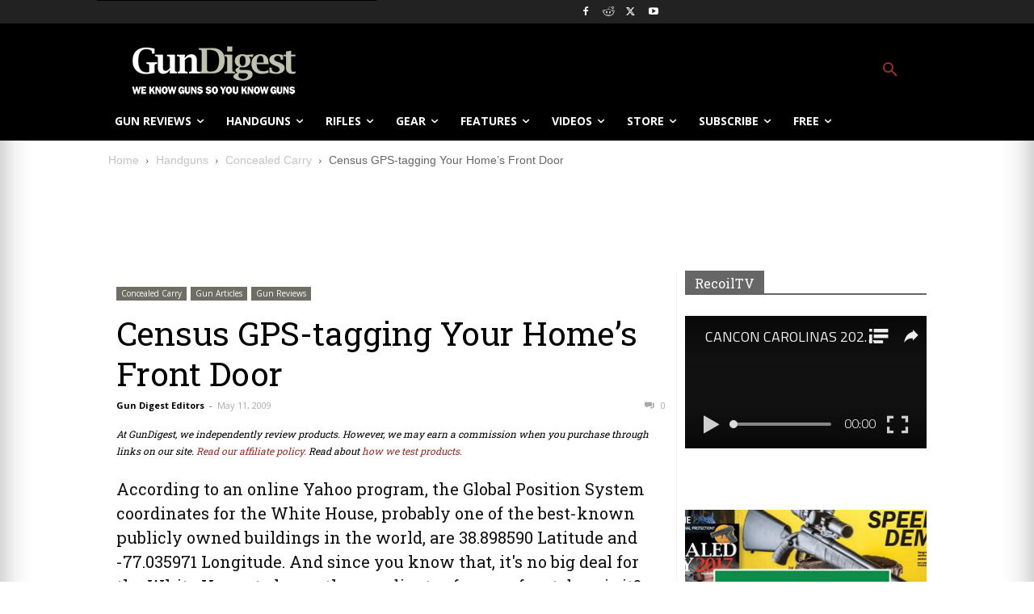

--- FILE ---
content_type: text/html; charset=UTF-8
request_url: https://recoil.tv/ur-embed/components/floating-actions/floating-actions.html
body_size: 346
content:
<div class="floating-actions"><a class="action theme-hover-color theme-active-color" href="" ng-repeat="action in vm.actions track by action.id" ng-class="{ active: action.path === vm.$state.current.name }" ng-click="action.fn(action)"><span class="icon" ng-class="::action.icon"></span><span class="sr-only">{{ ::action.label }}</span></a></div>

--- FILE ---
content_type: text/html; charset=utf-8
request_url: https://www.google.com/recaptcha/api2/anchor?ar=1&k=6LeGyKUUAAAAAMXsDfCL4PUUEdGsAxTbMmIvz1cT&co=aHR0cHM6Ly9yZWNvaWwudHY6NDQz&hl=en&v=9TiwnJFHeuIw_s0wSd3fiKfN&size=invisible&anchor-ms=20000&execute-ms=30000&cb=som5tybp9ywx
body_size: 48221
content:
<!DOCTYPE HTML><html dir="ltr" lang="en"><head><meta http-equiv="Content-Type" content="text/html; charset=UTF-8">
<meta http-equiv="X-UA-Compatible" content="IE=edge">
<title>reCAPTCHA</title>
<style type="text/css">
/* cyrillic-ext */
@font-face {
  font-family: 'Roboto';
  font-style: normal;
  font-weight: 400;
  font-stretch: 100%;
  src: url(//fonts.gstatic.com/s/roboto/v48/KFO7CnqEu92Fr1ME7kSn66aGLdTylUAMa3GUBHMdazTgWw.woff2) format('woff2');
  unicode-range: U+0460-052F, U+1C80-1C8A, U+20B4, U+2DE0-2DFF, U+A640-A69F, U+FE2E-FE2F;
}
/* cyrillic */
@font-face {
  font-family: 'Roboto';
  font-style: normal;
  font-weight: 400;
  font-stretch: 100%;
  src: url(//fonts.gstatic.com/s/roboto/v48/KFO7CnqEu92Fr1ME7kSn66aGLdTylUAMa3iUBHMdazTgWw.woff2) format('woff2');
  unicode-range: U+0301, U+0400-045F, U+0490-0491, U+04B0-04B1, U+2116;
}
/* greek-ext */
@font-face {
  font-family: 'Roboto';
  font-style: normal;
  font-weight: 400;
  font-stretch: 100%;
  src: url(//fonts.gstatic.com/s/roboto/v48/KFO7CnqEu92Fr1ME7kSn66aGLdTylUAMa3CUBHMdazTgWw.woff2) format('woff2');
  unicode-range: U+1F00-1FFF;
}
/* greek */
@font-face {
  font-family: 'Roboto';
  font-style: normal;
  font-weight: 400;
  font-stretch: 100%;
  src: url(//fonts.gstatic.com/s/roboto/v48/KFO7CnqEu92Fr1ME7kSn66aGLdTylUAMa3-UBHMdazTgWw.woff2) format('woff2');
  unicode-range: U+0370-0377, U+037A-037F, U+0384-038A, U+038C, U+038E-03A1, U+03A3-03FF;
}
/* math */
@font-face {
  font-family: 'Roboto';
  font-style: normal;
  font-weight: 400;
  font-stretch: 100%;
  src: url(//fonts.gstatic.com/s/roboto/v48/KFO7CnqEu92Fr1ME7kSn66aGLdTylUAMawCUBHMdazTgWw.woff2) format('woff2');
  unicode-range: U+0302-0303, U+0305, U+0307-0308, U+0310, U+0312, U+0315, U+031A, U+0326-0327, U+032C, U+032F-0330, U+0332-0333, U+0338, U+033A, U+0346, U+034D, U+0391-03A1, U+03A3-03A9, U+03B1-03C9, U+03D1, U+03D5-03D6, U+03F0-03F1, U+03F4-03F5, U+2016-2017, U+2034-2038, U+203C, U+2040, U+2043, U+2047, U+2050, U+2057, U+205F, U+2070-2071, U+2074-208E, U+2090-209C, U+20D0-20DC, U+20E1, U+20E5-20EF, U+2100-2112, U+2114-2115, U+2117-2121, U+2123-214F, U+2190, U+2192, U+2194-21AE, U+21B0-21E5, U+21F1-21F2, U+21F4-2211, U+2213-2214, U+2216-22FF, U+2308-230B, U+2310, U+2319, U+231C-2321, U+2336-237A, U+237C, U+2395, U+239B-23B7, U+23D0, U+23DC-23E1, U+2474-2475, U+25AF, U+25B3, U+25B7, U+25BD, U+25C1, U+25CA, U+25CC, U+25FB, U+266D-266F, U+27C0-27FF, U+2900-2AFF, U+2B0E-2B11, U+2B30-2B4C, U+2BFE, U+3030, U+FF5B, U+FF5D, U+1D400-1D7FF, U+1EE00-1EEFF;
}
/* symbols */
@font-face {
  font-family: 'Roboto';
  font-style: normal;
  font-weight: 400;
  font-stretch: 100%;
  src: url(//fonts.gstatic.com/s/roboto/v48/KFO7CnqEu92Fr1ME7kSn66aGLdTylUAMaxKUBHMdazTgWw.woff2) format('woff2');
  unicode-range: U+0001-000C, U+000E-001F, U+007F-009F, U+20DD-20E0, U+20E2-20E4, U+2150-218F, U+2190, U+2192, U+2194-2199, U+21AF, U+21E6-21F0, U+21F3, U+2218-2219, U+2299, U+22C4-22C6, U+2300-243F, U+2440-244A, U+2460-24FF, U+25A0-27BF, U+2800-28FF, U+2921-2922, U+2981, U+29BF, U+29EB, U+2B00-2BFF, U+4DC0-4DFF, U+FFF9-FFFB, U+10140-1018E, U+10190-1019C, U+101A0, U+101D0-101FD, U+102E0-102FB, U+10E60-10E7E, U+1D2C0-1D2D3, U+1D2E0-1D37F, U+1F000-1F0FF, U+1F100-1F1AD, U+1F1E6-1F1FF, U+1F30D-1F30F, U+1F315, U+1F31C, U+1F31E, U+1F320-1F32C, U+1F336, U+1F378, U+1F37D, U+1F382, U+1F393-1F39F, U+1F3A7-1F3A8, U+1F3AC-1F3AF, U+1F3C2, U+1F3C4-1F3C6, U+1F3CA-1F3CE, U+1F3D4-1F3E0, U+1F3ED, U+1F3F1-1F3F3, U+1F3F5-1F3F7, U+1F408, U+1F415, U+1F41F, U+1F426, U+1F43F, U+1F441-1F442, U+1F444, U+1F446-1F449, U+1F44C-1F44E, U+1F453, U+1F46A, U+1F47D, U+1F4A3, U+1F4B0, U+1F4B3, U+1F4B9, U+1F4BB, U+1F4BF, U+1F4C8-1F4CB, U+1F4D6, U+1F4DA, U+1F4DF, U+1F4E3-1F4E6, U+1F4EA-1F4ED, U+1F4F7, U+1F4F9-1F4FB, U+1F4FD-1F4FE, U+1F503, U+1F507-1F50B, U+1F50D, U+1F512-1F513, U+1F53E-1F54A, U+1F54F-1F5FA, U+1F610, U+1F650-1F67F, U+1F687, U+1F68D, U+1F691, U+1F694, U+1F698, U+1F6AD, U+1F6B2, U+1F6B9-1F6BA, U+1F6BC, U+1F6C6-1F6CF, U+1F6D3-1F6D7, U+1F6E0-1F6EA, U+1F6F0-1F6F3, U+1F6F7-1F6FC, U+1F700-1F7FF, U+1F800-1F80B, U+1F810-1F847, U+1F850-1F859, U+1F860-1F887, U+1F890-1F8AD, U+1F8B0-1F8BB, U+1F8C0-1F8C1, U+1F900-1F90B, U+1F93B, U+1F946, U+1F984, U+1F996, U+1F9E9, U+1FA00-1FA6F, U+1FA70-1FA7C, U+1FA80-1FA89, U+1FA8F-1FAC6, U+1FACE-1FADC, U+1FADF-1FAE9, U+1FAF0-1FAF8, U+1FB00-1FBFF;
}
/* vietnamese */
@font-face {
  font-family: 'Roboto';
  font-style: normal;
  font-weight: 400;
  font-stretch: 100%;
  src: url(//fonts.gstatic.com/s/roboto/v48/KFO7CnqEu92Fr1ME7kSn66aGLdTylUAMa3OUBHMdazTgWw.woff2) format('woff2');
  unicode-range: U+0102-0103, U+0110-0111, U+0128-0129, U+0168-0169, U+01A0-01A1, U+01AF-01B0, U+0300-0301, U+0303-0304, U+0308-0309, U+0323, U+0329, U+1EA0-1EF9, U+20AB;
}
/* latin-ext */
@font-face {
  font-family: 'Roboto';
  font-style: normal;
  font-weight: 400;
  font-stretch: 100%;
  src: url(//fonts.gstatic.com/s/roboto/v48/KFO7CnqEu92Fr1ME7kSn66aGLdTylUAMa3KUBHMdazTgWw.woff2) format('woff2');
  unicode-range: U+0100-02BA, U+02BD-02C5, U+02C7-02CC, U+02CE-02D7, U+02DD-02FF, U+0304, U+0308, U+0329, U+1D00-1DBF, U+1E00-1E9F, U+1EF2-1EFF, U+2020, U+20A0-20AB, U+20AD-20C0, U+2113, U+2C60-2C7F, U+A720-A7FF;
}
/* latin */
@font-face {
  font-family: 'Roboto';
  font-style: normal;
  font-weight: 400;
  font-stretch: 100%;
  src: url(//fonts.gstatic.com/s/roboto/v48/KFO7CnqEu92Fr1ME7kSn66aGLdTylUAMa3yUBHMdazQ.woff2) format('woff2');
  unicode-range: U+0000-00FF, U+0131, U+0152-0153, U+02BB-02BC, U+02C6, U+02DA, U+02DC, U+0304, U+0308, U+0329, U+2000-206F, U+20AC, U+2122, U+2191, U+2193, U+2212, U+2215, U+FEFF, U+FFFD;
}
/* cyrillic-ext */
@font-face {
  font-family: 'Roboto';
  font-style: normal;
  font-weight: 500;
  font-stretch: 100%;
  src: url(//fonts.gstatic.com/s/roboto/v48/KFO7CnqEu92Fr1ME7kSn66aGLdTylUAMa3GUBHMdazTgWw.woff2) format('woff2');
  unicode-range: U+0460-052F, U+1C80-1C8A, U+20B4, U+2DE0-2DFF, U+A640-A69F, U+FE2E-FE2F;
}
/* cyrillic */
@font-face {
  font-family: 'Roboto';
  font-style: normal;
  font-weight: 500;
  font-stretch: 100%;
  src: url(//fonts.gstatic.com/s/roboto/v48/KFO7CnqEu92Fr1ME7kSn66aGLdTylUAMa3iUBHMdazTgWw.woff2) format('woff2');
  unicode-range: U+0301, U+0400-045F, U+0490-0491, U+04B0-04B1, U+2116;
}
/* greek-ext */
@font-face {
  font-family: 'Roboto';
  font-style: normal;
  font-weight: 500;
  font-stretch: 100%;
  src: url(//fonts.gstatic.com/s/roboto/v48/KFO7CnqEu92Fr1ME7kSn66aGLdTylUAMa3CUBHMdazTgWw.woff2) format('woff2');
  unicode-range: U+1F00-1FFF;
}
/* greek */
@font-face {
  font-family: 'Roboto';
  font-style: normal;
  font-weight: 500;
  font-stretch: 100%;
  src: url(//fonts.gstatic.com/s/roboto/v48/KFO7CnqEu92Fr1ME7kSn66aGLdTylUAMa3-UBHMdazTgWw.woff2) format('woff2');
  unicode-range: U+0370-0377, U+037A-037F, U+0384-038A, U+038C, U+038E-03A1, U+03A3-03FF;
}
/* math */
@font-face {
  font-family: 'Roboto';
  font-style: normal;
  font-weight: 500;
  font-stretch: 100%;
  src: url(//fonts.gstatic.com/s/roboto/v48/KFO7CnqEu92Fr1ME7kSn66aGLdTylUAMawCUBHMdazTgWw.woff2) format('woff2');
  unicode-range: U+0302-0303, U+0305, U+0307-0308, U+0310, U+0312, U+0315, U+031A, U+0326-0327, U+032C, U+032F-0330, U+0332-0333, U+0338, U+033A, U+0346, U+034D, U+0391-03A1, U+03A3-03A9, U+03B1-03C9, U+03D1, U+03D5-03D6, U+03F0-03F1, U+03F4-03F5, U+2016-2017, U+2034-2038, U+203C, U+2040, U+2043, U+2047, U+2050, U+2057, U+205F, U+2070-2071, U+2074-208E, U+2090-209C, U+20D0-20DC, U+20E1, U+20E5-20EF, U+2100-2112, U+2114-2115, U+2117-2121, U+2123-214F, U+2190, U+2192, U+2194-21AE, U+21B0-21E5, U+21F1-21F2, U+21F4-2211, U+2213-2214, U+2216-22FF, U+2308-230B, U+2310, U+2319, U+231C-2321, U+2336-237A, U+237C, U+2395, U+239B-23B7, U+23D0, U+23DC-23E1, U+2474-2475, U+25AF, U+25B3, U+25B7, U+25BD, U+25C1, U+25CA, U+25CC, U+25FB, U+266D-266F, U+27C0-27FF, U+2900-2AFF, U+2B0E-2B11, U+2B30-2B4C, U+2BFE, U+3030, U+FF5B, U+FF5D, U+1D400-1D7FF, U+1EE00-1EEFF;
}
/* symbols */
@font-face {
  font-family: 'Roboto';
  font-style: normal;
  font-weight: 500;
  font-stretch: 100%;
  src: url(//fonts.gstatic.com/s/roboto/v48/KFO7CnqEu92Fr1ME7kSn66aGLdTylUAMaxKUBHMdazTgWw.woff2) format('woff2');
  unicode-range: U+0001-000C, U+000E-001F, U+007F-009F, U+20DD-20E0, U+20E2-20E4, U+2150-218F, U+2190, U+2192, U+2194-2199, U+21AF, U+21E6-21F0, U+21F3, U+2218-2219, U+2299, U+22C4-22C6, U+2300-243F, U+2440-244A, U+2460-24FF, U+25A0-27BF, U+2800-28FF, U+2921-2922, U+2981, U+29BF, U+29EB, U+2B00-2BFF, U+4DC0-4DFF, U+FFF9-FFFB, U+10140-1018E, U+10190-1019C, U+101A0, U+101D0-101FD, U+102E0-102FB, U+10E60-10E7E, U+1D2C0-1D2D3, U+1D2E0-1D37F, U+1F000-1F0FF, U+1F100-1F1AD, U+1F1E6-1F1FF, U+1F30D-1F30F, U+1F315, U+1F31C, U+1F31E, U+1F320-1F32C, U+1F336, U+1F378, U+1F37D, U+1F382, U+1F393-1F39F, U+1F3A7-1F3A8, U+1F3AC-1F3AF, U+1F3C2, U+1F3C4-1F3C6, U+1F3CA-1F3CE, U+1F3D4-1F3E0, U+1F3ED, U+1F3F1-1F3F3, U+1F3F5-1F3F7, U+1F408, U+1F415, U+1F41F, U+1F426, U+1F43F, U+1F441-1F442, U+1F444, U+1F446-1F449, U+1F44C-1F44E, U+1F453, U+1F46A, U+1F47D, U+1F4A3, U+1F4B0, U+1F4B3, U+1F4B9, U+1F4BB, U+1F4BF, U+1F4C8-1F4CB, U+1F4D6, U+1F4DA, U+1F4DF, U+1F4E3-1F4E6, U+1F4EA-1F4ED, U+1F4F7, U+1F4F9-1F4FB, U+1F4FD-1F4FE, U+1F503, U+1F507-1F50B, U+1F50D, U+1F512-1F513, U+1F53E-1F54A, U+1F54F-1F5FA, U+1F610, U+1F650-1F67F, U+1F687, U+1F68D, U+1F691, U+1F694, U+1F698, U+1F6AD, U+1F6B2, U+1F6B9-1F6BA, U+1F6BC, U+1F6C6-1F6CF, U+1F6D3-1F6D7, U+1F6E0-1F6EA, U+1F6F0-1F6F3, U+1F6F7-1F6FC, U+1F700-1F7FF, U+1F800-1F80B, U+1F810-1F847, U+1F850-1F859, U+1F860-1F887, U+1F890-1F8AD, U+1F8B0-1F8BB, U+1F8C0-1F8C1, U+1F900-1F90B, U+1F93B, U+1F946, U+1F984, U+1F996, U+1F9E9, U+1FA00-1FA6F, U+1FA70-1FA7C, U+1FA80-1FA89, U+1FA8F-1FAC6, U+1FACE-1FADC, U+1FADF-1FAE9, U+1FAF0-1FAF8, U+1FB00-1FBFF;
}
/* vietnamese */
@font-face {
  font-family: 'Roboto';
  font-style: normal;
  font-weight: 500;
  font-stretch: 100%;
  src: url(//fonts.gstatic.com/s/roboto/v48/KFO7CnqEu92Fr1ME7kSn66aGLdTylUAMa3OUBHMdazTgWw.woff2) format('woff2');
  unicode-range: U+0102-0103, U+0110-0111, U+0128-0129, U+0168-0169, U+01A0-01A1, U+01AF-01B0, U+0300-0301, U+0303-0304, U+0308-0309, U+0323, U+0329, U+1EA0-1EF9, U+20AB;
}
/* latin-ext */
@font-face {
  font-family: 'Roboto';
  font-style: normal;
  font-weight: 500;
  font-stretch: 100%;
  src: url(//fonts.gstatic.com/s/roboto/v48/KFO7CnqEu92Fr1ME7kSn66aGLdTylUAMa3KUBHMdazTgWw.woff2) format('woff2');
  unicode-range: U+0100-02BA, U+02BD-02C5, U+02C7-02CC, U+02CE-02D7, U+02DD-02FF, U+0304, U+0308, U+0329, U+1D00-1DBF, U+1E00-1E9F, U+1EF2-1EFF, U+2020, U+20A0-20AB, U+20AD-20C0, U+2113, U+2C60-2C7F, U+A720-A7FF;
}
/* latin */
@font-face {
  font-family: 'Roboto';
  font-style: normal;
  font-weight: 500;
  font-stretch: 100%;
  src: url(//fonts.gstatic.com/s/roboto/v48/KFO7CnqEu92Fr1ME7kSn66aGLdTylUAMa3yUBHMdazQ.woff2) format('woff2');
  unicode-range: U+0000-00FF, U+0131, U+0152-0153, U+02BB-02BC, U+02C6, U+02DA, U+02DC, U+0304, U+0308, U+0329, U+2000-206F, U+20AC, U+2122, U+2191, U+2193, U+2212, U+2215, U+FEFF, U+FFFD;
}
/* cyrillic-ext */
@font-face {
  font-family: 'Roboto';
  font-style: normal;
  font-weight: 900;
  font-stretch: 100%;
  src: url(//fonts.gstatic.com/s/roboto/v48/KFO7CnqEu92Fr1ME7kSn66aGLdTylUAMa3GUBHMdazTgWw.woff2) format('woff2');
  unicode-range: U+0460-052F, U+1C80-1C8A, U+20B4, U+2DE0-2DFF, U+A640-A69F, U+FE2E-FE2F;
}
/* cyrillic */
@font-face {
  font-family: 'Roboto';
  font-style: normal;
  font-weight: 900;
  font-stretch: 100%;
  src: url(//fonts.gstatic.com/s/roboto/v48/KFO7CnqEu92Fr1ME7kSn66aGLdTylUAMa3iUBHMdazTgWw.woff2) format('woff2');
  unicode-range: U+0301, U+0400-045F, U+0490-0491, U+04B0-04B1, U+2116;
}
/* greek-ext */
@font-face {
  font-family: 'Roboto';
  font-style: normal;
  font-weight: 900;
  font-stretch: 100%;
  src: url(//fonts.gstatic.com/s/roboto/v48/KFO7CnqEu92Fr1ME7kSn66aGLdTylUAMa3CUBHMdazTgWw.woff2) format('woff2');
  unicode-range: U+1F00-1FFF;
}
/* greek */
@font-face {
  font-family: 'Roboto';
  font-style: normal;
  font-weight: 900;
  font-stretch: 100%;
  src: url(//fonts.gstatic.com/s/roboto/v48/KFO7CnqEu92Fr1ME7kSn66aGLdTylUAMa3-UBHMdazTgWw.woff2) format('woff2');
  unicode-range: U+0370-0377, U+037A-037F, U+0384-038A, U+038C, U+038E-03A1, U+03A3-03FF;
}
/* math */
@font-face {
  font-family: 'Roboto';
  font-style: normal;
  font-weight: 900;
  font-stretch: 100%;
  src: url(//fonts.gstatic.com/s/roboto/v48/KFO7CnqEu92Fr1ME7kSn66aGLdTylUAMawCUBHMdazTgWw.woff2) format('woff2');
  unicode-range: U+0302-0303, U+0305, U+0307-0308, U+0310, U+0312, U+0315, U+031A, U+0326-0327, U+032C, U+032F-0330, U+0332-0333, U+0338, U+033A, U+0346, U+034D, U+0391-03A1, U+03A3-03A9, U+03B1-03C9, U+03D1, U+03D5-03D6, U+03F0-03F1, U+03F4-03F5, U+2016-2017, U+2034-2038, U+203C, U+2040, U+2043, U+2047, U+2050, U+2057, U+205F, U+2070-2071, U+2074-208E, U+2090-209C, U+20D0-20DC, U+20E1, U+20E5-20EF, U+2100-2112, U+2114-2115, U+2117-2121, U+2123-214F, U+2190, U+2192, U+2194-21AE, U+21B0-21E5, U+21F1-21F2, U+21F4-2211, U+2213-2214, U+2216-22FF, U+2308-230B, U+2310, U+2319, U+231C-2321, U+2336-237A, U+237C, U+2395, U+239B-23B7, U+23D0, U+23DC-23E1, U+2474-2475, U+25AF, U+25B3, U+25B7, U+25BD, U+25C1, U+25CA, U+25CC, U+25FB, U+266D-266F, U+27C0-27FF, U+2900-2AFF, U+2B0E-2B11, U+2B30-2B4C, U+2BFE, U+3030, U+FF5B, U+FF5D, U+1D400-1D7FF, U+1EE00-1EEFF;
}
/* symbols */
@font-face {
  font-family: 'Roboto';
  font-style: normal;
  font-weight: 900;
  font-stretch: 100%;
  src: url(//fonts.gstatic.com/s/roboto/v48/KFO7CnqEu92Fr1ME7kSn66aGLdTylUAMaxKUBHMdazTgWw.woff2) format('woff2');
  unicode-range: U+0001-000C, U+000E-001F, U+007F-009F, U+20DD-20E0, U+20E2-20E4, U+2150-218F, U+2190, U+2192, U+2194-2199, U+21AF, U+21E6-21F0, U+21F3, U+2218-2219, U+2299, U+22C4-22C6, U+2300-243F, U+2440-244A, U+2460-24FF, U+25A0-27BF, U+2800-28FF, U+2921-2922, U+2981, U+29BF, U+29EB, U+2B00-2BFF, U+4DC0-4DFF, U+FFF9-FFFB, U+10140-1018E, U+10190-1019C, U+101A0, U+101D0-101FD, U+102E0-102FB, U+10E60-10E7E, U+1D2C0-1D2D3, U+1D2E0-1D37F, U+1F000-1F0FF, U+1F100-1F1AD, U+1F1E6-1F1FF, U+1F30D-1F30F, U+1F315, U+1F31C, U+1F31E, U+1F320-1F32C, U+1F336, U+1F378, U+1F37D, U+1F382, U+1F393-1F39F, U+1F3A7-1F3A8, U+1F3AC-1F3AF, U+1F3C2, U+1F3C4-1F3C6, U+1F3CA-1F3CE, U+1F3D4-1F3E0, U+1F3ED, U+1F3F1-1F3F3, U+1F3F5-1F3F7, U+1F408, U+1F415, U+1F41F, U+1F426, U+1F43F, U+1F441-1F442, U+1F444, U+1F446-1F449, U+1F44C-1F44E, U+1F453, U+1F46A, U+1F47D, U+1F4A3, U+1F4B0, U+1F4B3, U+1F4B9, U+1F4BB, U+1F4BF, U+1F4C8-1F4CB, U+1F4D6, U+1F4DA, U+1F4DF, U+1F4E3-1F4E6, U+1F4EA-1F4ED, U+1F4F7, U+1F4F9-1F4FB, U+1F4FD-1F4FE, U+1F503, U+1F507-1F50B, U+1F50D, U+1F512-1F513, U+1F53E-1F54A, U+1F54F-1F5FA, U+1F610, U+1F650-1F67F, U+1F687, U+1F68D, U+1F691, U+1F694, U+1F698, U+1F6AD, U+1F6B2, U+1F6B9-1F6BA, U+1F6BC, U+1F6C6-1F6CF, U+1F6D3-1F6D7, U+1F6E0-1F6EA, U+1F6F0-1F6F3, U+1F6F7-1F6FC, U+1F700-1F7FF, U+1F800-1F80B, U+1F810-1F847, U+1F850-1F859, U+1F860-1F887, U+1F890-1F8AD, U+1F8B0-1F8BB, U+1F8C0-1F8C1, U+1F900-1F90B, U+1F93B, U+1F946, U+1F984, U+1F996, U+1F9E9, U+1FA00-1FA6F, U+1FA70-1FA7C, U+1FA80-1FA89, U+1FA8F-1FAC6, U+1FACE-1FADC, U+1FADF-1FAE9, U+1FAF0-1FAF8, U+1FB00-1FBFF;
}
/* vietnamese */
@font-face {
  font-family: 'Roboto';
  font-style: normal;
  font-weight: 900;
  font-stretch: 100%;
  src: url(//fonts.gstatic.com/s/roboto/v48/KFO7CnqEu92Fr1ME7kSn66aGLdTylUAMa3OUBHMdazTgWw.woff2) format('woff2');
  unicode-range: U+0102-0103, U+0110-0111, U+0128-0129, U+0168-0169, U+01A0-01A1, U+01AF-01B0, U+0300-0301, U+0303-0304, U+0308-0309, U+0323, U+0329, U+1EA0-1EF9, U+20AB;
}
/* latin-ext */
@font-face {
  font-family: 'Roboto';
  font-style: normal;
  font-weight: 900;
  font-stretch: 100%;
  src: url(//fonts.gstatic.com/s/roboto/v48/KFO7CnqEu92Fr1ME7kSn66aGLdTylUAMa3KUBHMdazTgWw.woff2) format('woff2');
  unicode-range: U+0100-02BA, U+02BD-02C5, U+02C7-02CC, U+02CE-02D7, U+02DD-02FF, U+0304, U+0308, U+0329, U+1D00-1DBF, U+1E00-1E9F, U+1EF2-1EFF, U+2020, U+20A0-20AB, U+20AD-20C0, U+2113, U+2C60-2C7F, U+A720-A7FF;
}
/* latin */
@font-face {
  font-family: 'Roboto';
  font-style: normal;
  font-weight: 900;
  font-stretch: 100%;
  src: url(//fonts.gstatic.com/s/roboto/v48/KFO7CnqEu92Fr1ME7kSn66aGLdTylUAMa3yUBHMdazQ.woff2) format('woff2');
  unicode-range: U+0000-00FF, U+0131, U+0152-0153, U+02BB-02BC, U+02C6, U+02DA, U+02DC, U+0304, U+0308, U+0329, U+2000-206F, U+20AC, U+2122, U+2191, U+2193, U+2212, U+2215, U+FEFF, U+FFFD;
}

</style>
<link rel="stylesheet" type="text/css" href="https://www.gstatic.com/recaptcha/releases/9TiwnJFHeuIw_s0wSd3fiKfN/styles__ltr.css">
<script nonce="vOl8hzpQp8aF_VUFnjHXoQ" type="text/javascript">window['__recaptcha_api'] = 'https://www.google.com/recaptcha/api2/';</script>
<script type="text/javascript" src="https://www.gstatic.com/recaptcha/releases/9TiwnJFHeuIw_s0wSd3fiKfN/recaptcha__en.js" nonce="vOl8hzpQp8aF_VUFnjHXoQ">
      
    </script></head>
<body><div id="rc-anchor-alert" class="rc-anchor-alert"></div>
<input type="hidden" id="recaptcha-token" value="[base64]">
<script type="text/javascript" nonce="vOl8hzpQp8aF_VUFnjHXoQ">
      recaptcha.anchor.Main.init("[\x22ainput\x22,[\x22bgdata\x22,\x22\x22,\[base64]/[base64]/[base64]/KE4oMTI0LHYsdi5HKSxMWihsLHYpKTpOKDEyNCx2LGwpLFYpLHYpLFQpKSxGKDE3MSx2KX0scjc9ZnVuY3Rpb24obCl7cmV0dXJuIGx9LEM9ZnVuY3Rpb24obCxWLHYpe04odixsLFYpLFZbYWtdPTI3OTZ9LG49ZnVuY3Rpb24obCxWKXtWLlg9KChWLlg/[base64]/[base64]/[base64]/[base64]/[base64]/[base64]/[base64]/[base64]/[base64]/[base64]/[base64]\\u003d\x22,\[base64]\x22,\x22wr82dcK5XQ/Cl0LDnMOXwr5gHMK/[base64]/Ch8KPw4lYTTYjIsOSwrDDnjzDqcOwMlbDuzN+AydfwqnCoBQ4wq0DeUfChMODwoPCoi/CkBnDgxc5w7LDlsKhw7Ahw75Bc1TCrcKAw6PDj8OwYcO8HsOVwr1lw4g4Vi7DksKJwrDCojAaRXbCrsOodMKAw6RbwqnCp1BJGMOEIsK5bmfCnkI5OH/DqlzDocOjwpURasKtVMKTw7t6F8KkMcO9w6/CvEPCkcO9w4g7fMOlbzcuKsOPw43Cp8Ovw6nCnUNYw65Pwo3Cj2wQKDxyw6PCgizDv2sNZAAUKhlOw6jDjRZ2DxJafcKcw7gsw5HCi8OKTcODwpVYNMK5KsKQfGdww7HDrzzDjsK/wpbCpXfDvl/DoQoLaBstewAOV8KuwrZPwpFGIxgfw6TCrQVrw63CiUBDwpAPAmLClUYpw63Cl8Kqw4lSD3fCpU/[base64]/w6rCmHpjH3BtcVfDoiErLsOeTFXCrcOKW8OcwpFEDcK9wrrCnsOAw6TCowXCnngZBiIaCE0/w6jDhitbWDfCu2hUwqPCqMOiw6ZTE8O/[base64]/DoMKgwr/[base64]/CghNrXAgBcSTDoMKcwo49w6TDmMONw5luwq/Dr8OLdh5OwpTCjDzDullAScO7RMKTwrLCjsKGwobCocO+Vw/DncOAODPDkAlqU14/[base64]/DtsKuwqfDuDnChcO+WsK6w5PCrcKff8KvOMOBfg3DvcKRZXrDg8KfFcKFeFzCtcOlasO0w6BjacK1w5HCkV9ewpsDSBsywoXDnkjDs8OcwpfDrcOSISNfwqfCi8KawqfCmD/[base64]/DqsK7JcKGdMK2a8KFDEEowrLCjsKAbyfCrE/DhMKpZFAlVAsURyPCncO4JMOnw7FPVMKTw51APiPCnnrDsXvCgWLCu8OJUhPDmcOXF8KGwrBgGcOzKxvCuMOXFDllB8O/BTEzw4J4ZcODeXDDmsKpwrPClA02XsOVUkgkwoYGwqzCksOiKMO7A8OVw4UHwrfDoMKUwrjDo0FGEcKpwp1FwrjCtVgAw4bDsxrClsKAwpwUw4zDgBPDuRZyw4ByZcKFw4vCokPDusKlwrLDmsO5w7s/[base64]/XXjCt2Z/RMKCH8KQwp/DrhHCjBzCnQgZV8KmwqV/IC3CtMOxwrjCvwTCvMO8w6zChmZdDgLDmDTDocKFwpZcw7TCgkdEwrPDomYHw4jDqVsYC8K2fcKrGMKgwpp7w7fDnsOhb2HDiRbCjhLCq3/[base64]/w6p9w7Ygw5IsecOIUi3Du8Kuw5oVYMK4ZcKNIR/DtMKUKRgkw7gaw7TCtcKMRALCtcOIT8OJPsKkb8OdU8K4DsOtwrjCuyhhwrVSeMOeNsKSw71xw65QccO5XsO9XsOLLcOdw6oZMzbChlPDrMOLwp/DhsOTZsKPw6XDo8Krw5RZcsOmNMOhw6V9wrFLw5MFwqB+wobCscKqw73CiVt6HcKwOsKBwp1Nwo3CvsOkw5IGaRVUw77DqmhVAgjCpFwEDMKswr47w5XCqRVzw6XDgHLDmcOOwrbDu8OPwpfCkMK3wpBtRsK/fDrDt8OXRsKxJMKiwpQ/[base64]/DnsKcwrd8w4tkXMO3w4gJVcOJw5rCrcKZwpLCtUTChMKhwoRWwo0Qwo90JcOYw5Bvw63CtRx7Cm3DsMOFw4ElSSA5w7XDig3CssKNw7IGw5XCsj3DujtCRBbDnwjCoz8iPljCjzTDi8Kyw5vCmcOPwrlQZsO7WsOhwpLCjSbCil7ClxDDjinDiXLCtcO/w5dkwothw4h0ZSnCoMOpwrHDm8O5w4XCkH7DhcKdw4NrGXAxwr4Jw6sZVS3DkcObwrMMw4F9PjjDmsK8R8KfcVtjwox9N1HCvMKJwp/DvMOrQ3LCkyHCgcOtdsKpDcKpw4DCrsKiGmRuwonCo8KzLMKfHCnDg3DCpcONw4QtIHHDolrCtMO+w6TDoURlQMKdw4QOw4EKwo8rRgVXLj4lw4PDuDNQEcKtwoxJwp14wprCk8Kow7TDu18fwpFawpoEY2J9wr54wqQgw7/DmEw1wqbCiMOGw6cjc8OTX8Kxwrw2wr/DkSzDpMOzwqHDl8KjwrdWPMOswr1ea8KFwpvCg8KBwrxofcKlwpBxwqbCkADCpMKDwo1AGsK7JndnwprCiMKnAsK3QEJqesKxw69EZMKdQ8KKw65VOjILQcOfN8K/[base64]/DmAvCscOJB8OmBsOAw4BUw6/DiRYOR8OKw4kIwodqwpB6w51KwqsKwr3DuMKgUnfDl1tISyDChVrClgU4fR8YwoEPw4TDnMOiwp4HeMKQMG1QP8OkFsKdEMKOwoBlwot5SMOfDG1+woDDk8Opw4TDuSpycWHCrTBSCMKlckXCv13DqX7CrsK+VcKbw4nDh8O7UsOiaWrDlMOLwqZRw74QesORw5TDv3/ClcO2dilxwq4cwq/CszbDqzrCmxwHw7lkGhHDp8OJwrTDsMOUZcO1wr/CtArCkjI3SR3CvBkAaUY6wrHCvcOdbsKUw50ew7vCrF/CrMODPkDCsMOUwqzCs1wOw4p7w7DCpW3DqsKSwqcDwqZxOwjDjXTDicK/w5hjw4LCs8Kfw73CqcOeJFsawoTDv0FpYHDDvMOuE8ObYcKkwrFYV8OnBcKTwqA6OGh8EiN1wp/DsF3CuXoMIcOURE3CksKkCkDDs8K4GsOIw68hB2fCrgV2UBbDpndmwqFzwobDmUQnw6Y/CMKVfl5rH8Ojwo4lw6NNEDNQH8OWw5EIG8KqUsKAU8OOShvCnMOyw6l+w5LDkMOiw6zDq8O9ayDDmsOqdsO/NsOeBHPDhTjDrcOjw4LCu8O2w4Rnw7/[base64]/Dpmo2wrZ4wpFKw57CqzvDlTrCh8Opb23Cr0zDt8KqAcOYOAMIEmHDglRtwqDClsKBw4zCpsOOwrrDhznCoyjDqlrDj33DrsKFXsK6wr42wqk3e1pJwrLCqnBcw4ACCUEmw65rBsOaKCvDuA5vwqMxOMKOKcKtwpozw4rDicONVcOeBMO1BV4Uw7/Dl8KCSQV7XcKewqkxwqXDunHCsV7Du8KkwqI7Vj0HS1o5wpJYw7Yqw4Zkw6dOEWoXGUzCqwUjwqhIwqVBw7zCncO6w4DDnyrDuMKnEg/Cmy3Dn8KRw5lWwoEkHBnChsKkRydRU1M8Cz/Di0ttw6jDgcKGZ8OUTcKKTh81woEHwo/DocOOwplXE8OBwrh3V8Ovw5cSw6UeAApkw7LCjsOQw67CicKoe8Ksw5Ebwq7CucOrw6xNw58dwpbDsUEzZzPDpsKhcsKCw6hoTsOzdMK7U3fCnsOiME87w5vCssKGT8KYO0PDrxDCgcKJZsO9MsOGRMOKwr4Gw6/DqWFSw7l9eMO9w4fDicOQeQgyw6LCr8OJVsONX24lwqFHVMOcwrtZWMKPD8OHwqIhw6vCqXE6IMK1JsKUP0XDicO3AcOXw7/CqhUSMFFPA1sIOQM0wrvDkgt+LMOjw4vDksOEw6PDhsOYIcOIwoLDt8Ogw7DDrwwkUcORa0LDpcOBw4sCw4DDi8O3MsKoax/CmS3Cm25ww7PCrMOAw45bHTIiLMOcaw/CicOxw7vDoWIwJMOQCg/CgXV7w7nDgcOEfBPDuHoAw4jDjyfCtBcKJXXCmU4mIwBQEcOVw6zCgzzDr8K2B2wowp86woHCsRtdO8K9ZF/CpzcBwrTCqGk+HMORw5/CvTBUfzvCs8KsawgHYCnCsmV3wqNQwo8yZB8bw6gZKcKZdcO/ODdAL1pXw67DisKqTE3DpSUEaXDCrWNkTsKiEsKSw69kQHg2w68Yw53CoWzCq8O9woxrdSPDrMKvSXzCrTMhwp9YJDt0JgVRwojDp8OGw7fDgMK2w6HDiX3CtFxWPcOUwrpzbcK/a1nDu0dXwpvCkMKzwrrDm8KKw5DDkDXCsyvDscOCwr0LwrvCnsKxfHtNYsKuw7vDjW7DvTzCjRLCk8OyJB5uKlgnfH4Zw7QLw4h9wp/CqcKJw5Fnw5LDnmjCm1nDkGsuQcKLTzsOAcOTGcKzworDkMKgX3EEw6fDqcKdwr1Fw4nDl8O5RH7CoMOYTAfDhj9jwoYLQMOyaElfw6MdwpkYwrbDhTDCmRAtw4nDicKJw7tAdsOZwpnDs8K4wqfDgXLDsHoTUkjCvcOYO1oTwoVWw4xFw43DilQAFsK/[base64]/[base64]/CsMOmwoNiw4PDpmnCvcKXwq/[base64]/Djxgow6HCqCV2WcOtXMKeGMOqE8KHaUXDqiRLw43CvxTDszJPScKvwogQwpbDnsKIBcOBCGbCtcOMScOmaMKIw5DDhMKJCDxTcsObw43CkDrCt3oWwpATVMK8wo/ChMOWHRAmVsOHw4DDkkoKZMKDw4/Ci3PDvMOsw7tFWlYYwrvDg3DCmsO1w5Yew5bDpcKiwp/Domx8WTXCvsK7O8KXwoPCgcKiwqsvw7HCqsKrKnvDnsKjWBjCssK7TwTCti3CjcOCfxzCvRPDhMKJw59ZBcOuBMKpfsKmDTbDl8O4b8OiNsOFR8OowrPDrsKvdhl/w5nCu8KbEAzChsOIFcK4CcOwwq54wqdff8OIw6vDgMO3bMOXBCrDmmnCuMOuwqkqwrBfwpNXw5/CsELDn1TCgTXCimHDmMKXd8O7wqnClcOJwpnDgMKbw5LDlVYcB8ONVVfDqiAZw5bDr2N6w51AOEzCpTvCk3bCq8Ohd8ObB8OuWcO8UzZ2LFIdwrxcOsK9w63Dv181w5YBw4TDncKcfcKAwoZZw7fDvxDCliEuUwDDjkPCsDMmw5Q+w6lVQVTCjsOhw7TCqsK/w6E0w53CoMO+w6dYwrckUcOQGMOmU8KNTcOww77CgMOUwojDgcKbDR01PjcjwrTDlsKQVk/[base64]/w7c3KcOgwq/DlhZtwodJH8KOBxDCpMOtw4xLw7LCiVAUwrnCoXdGwp3Diiwhw5oYw5lOe3TDiMOGfcKzw6AWw7DCrMK+w7/Dm1jCh8KONcKjw6rDssKwYMOUwpDCoWjDgMODMFjDpX8DWMOmwpvCo8KEJiN1w4Jiw7QvFFQhQ8KLwrHDusKAwr/DrXvDksOCw7ZpZQbCqsKqTMK6wqzCjBAPwpjCgcOOwpUIN8K0wp9LU8OcIgHDu8K7KxTDiV3CjDfDsSPDrMOrw4gCwpXDi392HB5Uw7LChmLCoAt3GR4BEMOiTcKmK1LDpcOZIEsMfiPDvBzDjsK3w4YAwpHDtcKZwpcDw6cRw47CllPDjsKvFVHCoV/CrUpKw4vDl8KHw65jXcKlw5XCiUUewqfCucKRw4Akw5PCsEdkMsOKXHzDlsKOGcOaw707w6QeHXrDucKfLSLDs3pJwq47FMOCwo/DhgnCpsKFwqFSw5vDkRQnwp4lw4LDqhLDggLDpMKvw77ClCrDq8KswqLDvsOowqggw4XDgCV0V0powqdDeMKmZMKUM8OMw6BwUSnChyfDtA3Cr8KEJF7DsMKlwqjCs3wlw63Ct8OIOSbChmRmc8KUQC/DvksKP3hXJ8ODOEJ9alDDkXHDh2LDk8Ktw43DnMOWZ8KRN1TDo8KDO1QSPsKBw5V7OhfDqj5gFMKmw5/CpsOgecKSwq7CsmDCvsOAw6MJwq/DiRvDlMOTw5pxw6gEwoHDnsKbJcKiw7J+wpHDvljDjRxGw4jCgF/ClHXCvcOGVcORMcKuWTA5wqpAwqV1wo/DuhYcTjIkw6tzCMKTfWsMw7jDpnkSDGrCucOEM8Orwo1Sw7bCicK1XsOYw6bDi8K4WgrDscKwaMOGw6nDkEkRwrYkw6/Cs8K1bmhTw5nDuDgOw53DukDCmmo0SXXCpsKSw5vCmQx5w6nDsMKsMxdlw6vDtCw2w67CklYFw6fCgsKPb8KHw7xMw493bsO7JyfCqMKqQsO+QgvDoHFqMHRQGHLChXs/ICvDi8OLPA8dw6Zkw6QNLwxvBcOJwrvDu2/CtcO5PRjDvsKzdX0SwqgVw6NuDcOra8OZw7NCwqfCicOGw7VFwohXwq45OSrDo37CmsKaO0NZw7/[base64]/CmVjCiFDClcKswo7DgRnCrG/CosOvwrjDk8K8YcOXwoVYclg+WDLCrXDCo0Blw6HDnMOVY1swPcOIwqvChx7Dr3FLw6/DvjJmLcKtXHPDnjTCnMKhcsOrKWzCnsOqUcKxYsKhwprDmggPKzrDq0tuwqgkwq/DjcKKGMKFMsKdKcOJw4TDlsOZwpImw64Fw7nDlW/CiUY2e0puwp4Rw5/CjBB6Uj0/WD18w7E7aFp2DMOewpbCjCDCkgJRGcO5w5wkw5gWwofDt8OlwpcZC2bDsMKzV1fCkx0CwoVRwo7Dm8KmYcKRwrJ5wrnCjX1NB8OOw7vDlX7DkzjDq8KYw7NnwrRxJ39ywqLCrcKQwqDCslhSw73DvMKZwod1R2FBwrXDvF/CnAB0wqHDtgjDlSh9w4nDgiXCo14Dw6PChxfDn8O+BMO2W8K0wofDkx3CpsO/PcOJEFJowrTDl0TCh8Kuw7DDssKce8ORwqXDpHlYNcOBw5/DnMKnfMOUw5zCg8OUHMKowpUhw71fRjcDUcOzAMKywpdTwqQlwoJCEWgLAEfDnALDmcKQwo8Xw4dXwoLDull5OmnCpX0ve8OmR15mcMKqPcKWwoXCscOvw6fDtXYybsO1wrPDq8OhSRjConwuwpvDvMKSO8KrPEIfw7HDuS0eXDNDw5w3woccEsOhD8KIOmDDkMKlWG/ClsOMJiDChsOSKjQIRR0QIcKHw4UrTGx0wpkjEQzDkwtyNBkbDnsoJmXCtsOAw7rCocOncsKiHTLDombDjcKbUMOiw5zDimBfNQI0wpvDnsOBVW/CgcKywrxSFcOuw6oGwq7CgxPCkMKmSgNSEw4OWMKxYGcLw5/CqwTDqVDCoG/Cr8K2w7TDh3dNbjURwq3DiEUqwrdJw4AKE8OJSx/Cj8K2ZcOEwr9MVsKiw7/CgMK5BzTCusKvw4BZw7jCvsKlfSgkVsKNwpPDu8Ogwoc0cgphNhwwwqHCtsKkw7vDtMKNacKhCcOIwprCmsOwWkhRwoJYw7hvV1JVw6bChhnCnQ4RZMO+w4VrDVU2wprCk8KmFn/[base64]/Dt8KFNcKhTFrCrMO6NCrDqcK3AR81w67CsUXCkMOYw6/DjMKgwqIMw7LDr8O3UxzDgXrDu04lwqEbwrDCnxtOw6DDgBfCigBaw67DkzwFH8KLw5bCtwbDlydkwp4Kw5TCusK4w7NrNkFZD8K5W8KnAsKWwp95w7zCtsKbw4YGATsWTMKZLhUhAFIKwoPDi2/CvBZxTSNlw67Cvz0EwqDCmSwdw4HDjn7Dh8OJB8KDAFw3w7/[base64]/wpUAw6xmworCpMOgEsKmw6MwwpIOZC7DssOdwonDlDoiwrPDn8KDPMO9wqQYw5bDsVzDvcO3w5zCj8K9ATHDjQDDuMOlw6c2wobDtMK6w6Row7kvAlPDjWvCtnHCnMO4O8Klw7wGDS/DqcOJwr9EIBPCksKNw6vDhXnDh8ONw4DDscOwdmB+Z8KlCwLCmcOqw6E3HMKew7xvwpc3w5bCtcOnEUXCusK9HTc0XcOAwrducG42F2PCqALDuHAEw5VywoJeDT43MsOmwrBUHwDCjy/[base64]/TsOgF8KkwqNQfVdfwp04w7traBgTbBnDjno6P8K7dywPeRp8w5ZzCcOKw7PCg8OIdyoww7sUIsOnIcO2wokPUATCkEc/UsK1WhfCqMOLPMOQw5N+OcKLwp7DjwItwqwdwqczRMK2ETbDnsO8JcKrwp3DmcOuwqJnTEvCmg7DkhN7w4EWw5bCpcO/bn3Ds8K0KBTChMKEX8KMUjDCoyZrw4tTwqPCoj8MScOYKxEhwqcDW8OcwpDDgkXCj0LDtRDCjsOnwr/DtsKyV8OzSkcZw75Mf0Z6QMOfY1PChsKvCcK3w4IxGyTDmTMcHHvDscOcwrUQVsKwFnJTw5Z3wrw2wq17wqDCjn7Co8KiBSUnZcO8WcOrSMOEZktcw7jDsEInw70Vai3DgMOMwpU4d0tcwp0Awr7Cl8K0D8KTHwkWeGHCu8K1UMOicMOpL3QbN2XDh8Kdb8OAw7TDkR/DlFJ5W3rDvhoxXXMsw63DsSTDhjnDpwbCgsOqwrTCi8OxPsOOfsO6wrJUaUlsRMOEw7rCjcK8acO9DQsnMcOdw6gaw5DDsGgdwrPDrcOxw6cow7F6woTCqQrDpVLDv3/CrsK9a8OSVAhVwrbDnWDDgSErTmDDnAfCtMOuwo7Dg8OGTUpqwoXDm8KZT0PCmMOfw59Vw41iI8Kka8O4YcK0w492eMO6w7xaw7TDrmMCJxxrJ8Ohw6heOMKIGDB9EgMudMKPMsOOwq89wqAgwpVZUcOEGsK2aMOEeUnCiBdnw7lVw4zCscKQSTQXd8K9wowpJUbDsW/CpD7DliVBKQ3CtSktU8KKKMKvYVvCs8KRwrTCsRzDl8OXw7xgVDRswp9ww5zCqm1Pwr3DmXwNWCLDlsOYHzJhwoVowqEnwpTCildww7PDtcK/IlEoNxEFwqYOwozCoiwNTMOmVBYnw7rCu8KVdsO9AVLDn8O9PcKUwqjDiMOFIT1DW3AUw4PCqgASwozCqsKrwqXCl8OYPCPDjC5XXXQ5w5bDlMKtUS1WwpbChcKnAEsmZsKqEBpyw7cWw7V/HMOKw4Nmwr/[base64]/[base64]/Dv8KkwobCiADCkMKjw4zCsnPClS/[base64]/DoMOMT8KnIm/[base64]/CgMKCw5Rcw7pfw6liDsKdwptdwrTDkmLDlHc2YBl/wo3CjMKlbsKuY8OOeMOrw7nCq2nCiUjCnMOtXmgJUn/[base64]/[base64]/DsEtTLmYEw5XCi8OgMsKHWE5awq3DsMKTw77Dk8Oywp8yw4PDk8OoF8KDw6bCqcODew4kw6TCq2zCnR/[base64]/Cn11iw4MXNcKtw5IJDxFxPDt/YcKmTVItYMOZwrwEaFdcw4ZIwoLDr8KkcMOaw53DrBXDusK1EMKvwoFFbsKRw6JHwosDVcKWYsO/bUnCpnTDtmXCksKJSMOvwqVEWMKsw6oSa8OBJ8KXYTvDksOcLRXCrQzDrcKxbSnCkiFFwqcuwp/ChsO0FQDDp8Kkw6Ncw6LCk1HDhyDCjcKKAwwxccKzasKWwo/Di8KJQsOGXxpKHAc8wqLCsWzCqcO5wpnCtsOgcMKpMlPDiQp6wrLCi8OpwoLDqMKVMT7CtFgxwq7CicKYw5p4Yw/CjS8kw6RrwrvDsgVTP8ObWU3DtMKPwrVEVAF8ScKLwpMzw73CosO5wppgwrXDqSgJw6pCcsOTe8O0wrNow5DDgMOGwqzCgXBkDVHDqFxRBsORwrHDiTslbcOICsKzwoXCo3ZDERXDlMOmMgLCp2M/[base64]/DgcK/[base64]/CrnTDlzIWDMK6Ng4ubcKUQ8OnwosJw6lwwobDg8K6wqHCuDIawp/[base64]/CscK6OAHDnsKJw6NDw6ssBsOTwqfCvlhSCsKWw7BOTGbCjCZYw4TDpAfDjsOfNMOXAsKZXcOiw5E7w5LCp8K+e8OYwoPCuMKUCX86wrAewo/[base64]/ChMO+G8KBdMKJNsORZ8KBH8KhwroKEFHDr2jDsy40wrRTwp0BflwWAsKlBMKSSsO0TMK/bsO2wrDDhw3CmMKuwqwZTcOmLsK2woEjKsKeeMOdwpvDjDA5wrQfSSPDvcKOfMOWFsK9wot+w6bCtcOVHwcEX8K8N8OJVsOKLQJQb8KAw7XDmk7Ck8OHwqpDDcKZFVktLsOqwpfChsO1VMOGwoFDEsOMw4xdfUHDlBPDl8O/wo8zasKHw4EOPC5ywqU5DsO+G8OJw6oTUMKTMi0twprCosKZwrJJw4zDhcKUFU3CvWXChmkWFcKxw6Y1wojCrlMwaFUxKWwhwoIcBkxSIsKhEXw0KVLCq8KZLsKKwrvDssOSw43DngU7PsKJwpvDhghFJ8Ocwox3P0/[base64]/[base64]/DqsK1wqBIWcO5wrNjFcKzScKcMMOnA03Doi7CscKPKnTCgMKHQ08jdsKndQ1JR8KrFwvCvcOqw5AMw7bDlcK9w6ACw68Awo/DgSbDqCLCpcOZNsKSBkzCu8KOAxjCvcKXHsKew7A/[base64]/w54xwqjChMKkBcKbGncbP8KowoBhEcOFw6/[base64]/CqVdZDRFYw5FYbQgqwqVWeS/DiMOYHSQyPVwQw5/DhhpEfsO9w44iw53Dq8OXMQxBw7fDugEow6UYEG/Cim9DacOyw5p6wrnCqsOEXsK9IAXDgi54wq/Do8OYT3Fuwp7Ck2wLw5rClFvDqcKPwrMcJMKMwqhBT8OxDi7DrTEQwpxAw6cNw7HCjCvDt8KgJ0zDoCvDogXDvgPDnlx+wp4+T1DCnGPCpVI+IsKWw4/DlMKgDiXDgnBmw5zDtcO0wrZ7N33Cq8KIAMKmCsOUwoFdRDjCscKlQyTDhMKOWAhvUsKrw4DChxTCm8OSwo3CmyHChhwrw7/[base64]/On1ZwrBdw4fDiHbCqFZrCAzCgcKlLsOZwr44ZxlcNgE6PMKPw6dOM8OIMsKHQxRvw5jDrsKowq8tG2LCjjHCoMKWNyUgGsK+CBDDn3rCrH9ATz0uw43Cp8K/wpzCmnzDo8OOwpMMP8KXw4/Cv2rCvMKfQcKpw4ASGMKywr3DnwjDuxDCvsK3wqvCpzHDqcKwB8OIw6/CiXMUA8K6w59DZ8OdQhdAWMKew5gAwpBiw6HDu1UDwprDnHsBSyg9CsKBPjRaOHXDplB4UhYWFAwKIBnChTXDlyHCpDXDsMKQGwPDgj/DnS5ZwovDoFouwrM3wp/CjU3DiwxuVFbDu2UCwpDCmW/[base64]/ClF8owpNdw44OcMKPwr/[base64]/DlMOTw78Tw7Axw7jCl8KFw7g2dcKMLcOqZcK1w5LDq1MGXmYvw7rCoxMAw4HCqsOGw6pJHsOCw615w6HCoMKowphEwroJN19ENMKTw7cfwpRlXXLDqsKGIQEHw7QSK1fClMOAw4t6fsKDwoPDl2UjwqBvw6jCjX7DkWF8w6fDvhwrCGdhGUFtXsKXwp4fwoE/f8Kqwq8iwqJBUwXCkMKEw5Fcw7RMDcOowp/DszIVw6TDo33DhwNnNHIuw78AXcKTP8Kaw5hTw5ModMKmw6LCkz7CmBXCkMKqw5jCtcK6LQ/DjTfDsSp9wpUBwoJhMhE/wqLDlsOeLS4tIcOXw4R3J14HwptMP23Cu0R1C8O2wqEUwpYCDMOjcMKAcBw8w5jCgiZyCw9masOyw7suesKvw4/DvH17wrvDiMOXw71Qw5ZDwp3CjMO+wrnDgcOfPkDDkMK4wrJ0wp93wqhDwq8CJcK5M8Osw6o1w4sdHinCmX3CvsKPZcO6cTM3wrMKRsKmTRzCtCNQZMOZAMO2TMOURMKrwp/DrMOpwrTClcKCOMKOL8Osw77CgWIQwo7CmR/Dr8K9bnHColdYBcK6fMKbwoHCtxZRfcK2esKGwoFPEMKjZiAwBn/CjgsVwoTDjcKkw7JEwq4HO1ZDWiXDiArDjsOiwrp4Vnd/[base64]/DtWB7w6hAw6Jcw7PDuh3Dr8KLw5TCvMOBw4TClQUiUcKGfMKEwpt1esK9wrHDhcOHZcOESsKOw7nCsD0cwqxww4HDnMKpEMODLmnCn8O/wpliw4nDusObw4zDmWsbw7LDjcOlw4w1w7TCi1BrwpZyKsOlwp/Dp8K6EQ3DvcOQwq1neMOxYsOkwpLDi3XDnzkzwoHCjmNKw7dlN8KCwr5eM8KQaMOJIXB2w7xEYsOhcsO0GMKlfMK1eMKgICdKwo9qwrjCucOFwqfCqcOfC8OYYcO/[base64]/w4ExwofCtcKGwr7DisKXwozCk8KswpDCg2JgOUHClsKSR8OwBndswpx6wonCmsKVw5/[base64]/CskTCoHVqw6XCsMOWw6PCvWrCgynDm8OdM8K+MUhaHcKRw5HDk8K8woMqwoLDi8OkZ8Ohw5IywoA8TwXClsO2w7g7DDZLw5gBahzDqH3ChinCpUpkw4AYDcKKw6fDsUl4wo9salzDtwrDhMKDBR4gw6YvTMOywqEoesOCw6sWJw7Cpk7Dn0NfwqvDj8O7w7AIwoQuGT/DucKAwoLDvxBrwpLCnB3CgsOoJCIBw5UqHMKTw59/EMKRS8K7dsO8wofCm8KJw649HMKkwqgWFRHDiAAFYyjDmlxRPsOeHcOtPxw3w71xwrDDhMOZaMOmw5TDisOqWMOgf8OueMKwwrTDmGXDjxkfZg4hwpvCgcKiK8K6w7HCoMKqOEkYSltoA8OHUk/Dl8OxMUPCpGopasKBwrbDvsO+w6NPf8KFV8KdwpFNw7wWTRHCjsOuw7jCk8K0dBADw40pw53Cq8KrbMK9GMKxTMKEGsK7EHoCwpUzRjwXGzDCsmh9w5LCrQVzwrphNxJwcMOmIMKIwrANAcKpFjU8wrY1Q8OAw68JasOOw7lPw48qJTzDi8Oxw7xdG8K8w7pXbcOpWX/Cv0/[base64]/FFhwbzRecw3Dq3IBwpQtw6TDpnlFccKLw7HDkcOSX8KYw7xUPWMiG8ODwo/[base64]/CuEh3IsOuwrbCicO5w6HDjGMEw6dybsKLw6NdOzrDtjl1RGpJwpFRwrkTf8KJETFpMMKvaxXCkl1gYsKDw5gcw7nCrcOhZ8KLw7LDvcK7wpsmShfCu8OBwp7CrFzDoUYWwpNLw5pGwqHCk2/CqsKhQMKtw4JAScOrTcKjw7Q7E8OcwrBgw6zDi8O6w53CsRXDvHhsSMKkw5F+LU3Ci8OIUMOtR8KGDWxON33DqMOgdTFwQMKLEcOdw6YuMmHDoFYSCyIowoVcw6RjWcK6d8Olw7jDqgPCp1pvVkXDpyPDu8OhKMKbWjYOw6E2eTPCv09zwoksw4fDosK2NlTCvE/DncKnbcKRbMOjw4M0WcO0GsKvdBHDhRNfa8OuwqjClGg8w5rDpcOOesKdeMK6M0lAw79Ww6ssw5cpIHItWk/[base64]/DhUlSw7TCucKRDcOXwpV8w4IxK8KXw5RwHMKPwqfDvXzCvcKaw5TCkCkOJ8K2woIKYi/DuMOPUUrDlMOuQ3lxdXnDkE/[base64]/f0DCisOpZUTCvDRPQcOqe8KWwpzDncKMecKPMMOJFiB1wrrCjMKtwpPDrsKGPibDucObwotZD8Kuw5LCtMKEw4tQHyvCjcKTDBc3SAvDksOiw5/CgMKwXGY9asOXPcOywpwdwqlPYi/DtcOXw6YOwpTClDrDrU3Dj8KndMKcWQIXUcOWwqFrwpLDk23DpcKwUcKAUQfDscKyTsKHw5o6AS8YERpZRsOKZHPCscOVScOow6DDscOaLsOUw75GwqnCgMKGw5M4w70DBsOfewRqw6lcYsOpwrZNwp5Ow6zDrcKEw5PCtC/Cm8KEZcKSKDNdVkx/YsOqQ8OFw7p8w4vCpcKmw6HCp8OOw7DCsXUTcjsnFgl7YSVNw4PCjMODLcKZVxjCm23DhsOTwpPDhEXDmMOqw4tfNjfDvhBhwqtWD8OCw4Ujw6hXDVHDp8KEIcOwwqRoOTQZw47DtcOiMzXCscOWw5fDklDDlcKaB3AWwqxQw7Eha8OswoJRS0PCrT1/w6svGMO5P1rCjCDCthXDlEBIIMKLM8KlXcOACMO+YcOyw6MMC3VbfxLDvcOtQB7DpsKCw4XDkBzCgsKgw4dZWw/DgjfCoE9SwqQIXsKIbsOawrw1UXUTZsOPwqFyAMOhaQHDpw3DpxcEIjZ6QsKRwr5iV8KzwrVuwo9twqbCjUNrw50Mfg7CksKzWsOOXzDCoE4TI1vDtW7CjcOHUcOZKTcETW3CocOkwoPCsgTCmCAqwpLCvSfClMKAw6nDscO6BcOdw5/DisK3Tw1oD8KYw7TDgm5Ww57Ds0XDjcKfJFXDql1vXGEvw5zChX7CpsKCwrPDr0pgwokaw7V2wogRbl3DrDTDncKew6/[base64]/[base64]/[base64]/CusOvw7duDHrDh8KbewJNw5RaAwfDo3DCrsK5eMKXesK1XMOtw7/[base64]/[base64]/DusODwq1EEcOswrjCmTTCkyglw65tFcKuw5TCusKrworDusOZYl3Ds8ODRmPDuhYDB8O+w4U7DEFoJSQZwpxMw6AwNmY1wp7DjMO9ZF7ClCQSb8OodUDDgsOzf8OXwqAUHnHDq8K4IlrCqMKqAxpSecOEJ8K/[base64]/DrsO3G8OLw5UsLMKtw4jCtgx6JA89woNgb3jDmgh7w4LCncO/[base64]/Dnz/DpsKnwr8RRsKEDn9Sw7/[base64]/[base64]/Cg8K+JsKTCcKTw4wrMsOhWcKvw4ktEcKyw5TDlsO5XWYzwqtlE8KRw5Eawog+w6/DmgbDgS3ClMKBw6TDmcK5wpzCjH/CnMKXw7zDrMOhbcOnBFhdYBFZJEDClwYBwrjDvGfCiMKUJwlWQMOVSFDDuwLCkXzDq8OYPcKMchnDj8KHZDrCi8OCAcOOZ2nCg0fDgiTDjBZ6WMKjwrN2w4DCvsKvw5jCrATCtVR7Ex8PE25FdMKUHxp5w67DtsKVPSYYCsO+HSBcw7XDs8OCwro0w6/Do3LDhj3CmsKLQU7Ds1pjOCxQY3Q1w5EWw7DCjn/Cu8OFwq/CvXcpwoDCoE0rw5fCiw0LPwzCkELCo8K/w6cGwp/Cs8Kjw5PDu8KRwqlfejYbDsKAOj4QwonCm8OEG8OuJ8O0PMKYw6jDtDoveMO4dMO4wrNEw4/DkyjDogvDu8K4w43Dnm1EGMKSEV4tHgPClMO5wo8Gw4zCpMKQIVfDtCgXI8Oyw6BnwrkowoYgw5DDmsKIVgjDv8K6wrzDrVXDl8KqGsOjwr5PwqXDg0vCusOIGcOffwhiCMKlw5TDgE54HMKwfcOmw7pxS8OueTRkHMOhfMOcw4/Dkgl/GV4ow5HDq8K6K37CmsKTw7HDlhrCoXbDrVXCqRoWwozCqsKIw7PDsDZQKG5Vwp5YPcKQwp4uwqzDuRbDoAPDv1xpeyDCpMKNwpfDvMOjenLDn1rCv1vDpyLCvcK/[base64]/DsMOqfMO1e2BEVAzCocOBEMOWw7vCicKxwo5ww6/DmgsmJBzCnTQyflwoFkYcw5YbKsOjwppkNVnClzbDlMOFwpVMwr9tIMKsGlTCqScJcMK8UCRew7LCh8OVcMKYd39bw79uLyzCq8OBRF/DkRZPw6/CrcOew7V5w5XDqMKzD8OKSBrCumPClsKTwqjCtWBHw5/DjcOhwofCkTAcwqEMw5kScsKiM8KMw4LDvk9lw5YpwpHDiQIwworDscKzQjLDh8O9O8OlJyJMKlbCsC14wpLDmMOhcsO9wrfCjsKWKiQGw7thwq0XfMOVM8KvAhYaOMODclU3w7kjMMOhw47CuQMPEsKgXsOPDsK0w4MDwpoawq7Dm8O/w77CnzYDajvCqcKRw6cPw6RqPgbDjjvDgcOkFwrDh8OIwpTDsMKCw5PCsgsrRDQuw60dw6/[base64]/Dj8KjGGzDv1VfGWQLGsKbJsOJdsK1w7/DsiHDosODwoDDt1BNBgEOw6bDtcKhL8O5ecOjw5wSwq7CtMKmIsKQwq4hwpTDohQDHDlOw7jDq04YHsO0w6EKw4TDjMOiNCxhIMKIG3HCv0jDnMOmDMKLHDXCp8KVwpzDogLCrMKRRx0ow5d5WD/CtU8awrV+LcODwqpuMcKmVXvClUx+woscw5zDm2h+wqpQBsOnCWTClhXDrlJYeV9ww6Q7\x22],null,[\x22conf\x22,null,\x226LeGyKUUAAAAAMXsDfCL4PUUEdGsAxTbMmIvz1cT\x22,0,null,null,null,0,[21,125,63,73,95,87,41,43,42,83,102,105,109,121],[-3059940,205],0,null,null,null,null,0,null,0,null,700,1,null,0,\x22CvYBEg8I8ajhFRgAOgZUOU5CNWISDwjmjuIVGAA6BlFCb29IYxIPCPeI5jcYADoGb2lsZURkEg8I8M3jFRgBOgZmSVZJaGISDwjiyqA3GAE6BmdMTkNIYxIPCN6/tzcYADoGZWF6dTZkEg8I2NKBMhgAOgZBcTc3dmYSDgi45ZQyGAE6BVFCT0QwEg8I0tuVNxgAOgZmZmFXQWUSDwiV2JQyGAA6BlBxNjBuZBIPCMXziDcYADoGYVhvaWFjEg8IjcqGMhgBOgZPd040dGYSDgiK/Yg3GAA6BU1mSUk0GhkIAxIVHRTwl+M3Dv++pQYZxJ0JGZzijAIZ\x22,0,0,null,null,1,null,0,1],\x22https://recoil.tv:443\x22,null,[3,1,1],null,null,null,1,3600,[\x22https://www.google.com/intl/en/policies/privacy/\x22,\x22https://www.google.com/intl/en/policies/terms/\x22],\x22XGRg4Q2aGAnDPvIIUo1v6600rfyxBKn3gtvTyiRUKJc\\u003d\x22,1,0,null,1,1768032540310,0,0,[249,15,5],null,[99,49],\x22RC-74tqBMXYfihF0w\x22,null,null,null,null,null,\x220dAFcWeA5krw2M7f7B_4vFnZ30_lgd3fxRjqI00obtV1FJNhnjV1U_2ymO-fWrxg5q4lq_jPz4xhUrtb4AB-RgwLngE1QTfr3LFQ\x22,1768115340278]");
    </script></body></html>

--- FILE ---
content_type: text/html; charset=utf-8
request_url: https://www.google.com/recaptcha/api2/anchor?ar=1&k=6LeGyKUUAAAAAMXsDfCL4PUUEdGsAxTbMmIvz1cT&co=aHR0cHM6Ly9yZWNvaWwudHY6NDQz&hl=en&v=9TiwnJFHeuIw_s0wSd3fiKfN&size=invisible&anchor-ms=20000&execute-ms=30000&cb=an27ex1qlw6q
body_size: 49133
content:
<!DOCTYPE HTML><html dir="ltr" lang="en"><head><meta http-equiv="Content-Type" content="text/html; charset=UTF-8">
<meta http-equiv="X-UA-Compatible" content="IE=edge">
<title>reCAPTCHA</title>
<style type="text/css">
/* cyrillic-ext */
@font-face {
  font-family: 'Roboto';
  font-style: normal;
  font-weight: 400;
  font-stretch: 100%;
  src: url(//fonts.gstatic.com/s/roboto/v48/KFO7CnqEu92Fr1ME7kSn66aGLdTylUAMa3GUBHMdazTgWw.woff2) format('woff2');
  unicode-range: U+0460-052F, U+1C80-1C8A, U+20B4, U+2DE0-2DFF, U+A640-A69F, U+FE2E-FE2F;
}
/* cyrillic */
@font-face {
  font-family: 'Roboto';
  font-style: normal;
  font-weight: 400;
  font-stretch: 100%;
  src: url(//fonts.gstatic.com/s/roboto/v48/KFO7CnqEu92Fr1ME7kSn66aGLdTylUAMa3iUBHMdazTgWw.woff2) format('woff2');
  unicode-range: U+0301, U+0400-045F, U+0490-0491, U+04B0-04B1, U+2116;
}
/* greek-ext */
@font-face {
  font-family: 'Roboto';
  font-style: normal;
  font-weight: 400;
  font-stretch: 100%;
  src: url(//fonts.gstatic.com/s/roboto/v48/KFO7CnqEu92Fr1ME7kSn66aGLdTylUAMa3CUBHMdazTgWw.woff2) format('woff2');
  unicode-range: U+1F00-1FFF;
}
/* greek */
@font-face {
  font-family: 'Roboto';
  font-style: normal;
  font-weight: 400;
  font-stretch: 100%;
  src: url(//fonts.gstatic.com/s/roboto/v48/KFO7CnqEu92Fr1ME7kSn66aGLdTylUAMa3-UBHMdazTgWw.woff2) format('woff2');
  unicode-range: U+0370-0377, U+037A-037F, U+0384-038A, U+038C, U+038E-03A1, U+03A3-03FF;
}
/* math */
@font-face {
  font-family: 'Roboto';
  font-style: normal;
  font-weight: 400;
  font-stretch: 100%;
  src: url(//fonts.gstatic.com/s/roboto/v48/KFO7CnqEu92Fr1ME7kSn66aGLdTylUAMawCUBHMdazTgWw.woff2) format('woff2');
  unicode-range: U+0302-0303, U+0305, U+0307-0308, U+0310, U+0312, U+0315, U+031A, U+0326-0327, U+032C, U+032F-0330, U+0332-0333, U+0338, U+033A, U+0346, U+034D, U+0391-03A1, U+03A3-03A9, U+03B1-03C9, U+03D1, U+03D5-03D6, U+03F0-03F1, U+03F4-03F5, U+2016-2017, U+2034-2038, U+203C, U+2040, U+2043, U+2047, U+2050, U+2057, U+205F, U+2070-2071, U+2074-208E, U+2090-209C, U+20D0-20DC, U+20E1, U+20E5-20EF, U+2100-2112, U+2114-2115, U+2117-2121, U+2123-214F, U+2190, U+2192, U+2194-21AE, U+21B0-21E5, U+21F1-21F2, U+21F4-2211, U+2213-2214, U+2216-22FF, U+2308-230B, U+2310, U+2319, U+231C-2321, U+2336-237A, U+237C, U+2395, U+239B-23B7, U+23D0, U+23DC-23E1, U+2474-2475, U+25AF, U+25B3, U+25B7, U+25BD, U+25C1, U+25CA, U+25CC, U+25FB, U+266D-266F, U+27C0-27FF, U+2900-2AFF, U+2B0E-2B11, U+2B30-2B4C, U+2BFE, U+3030, U+FF5B, U+FF5D, U+1D400-1D7FF, U+1EE00-1EEFF;
}
/* symbols */
@font-face {
  font-family: 'Roboto';
  font-style: normal;
  font-weight: 400;
  font-stretch: 100%;
  src: url(//fonts.gstatic.com/s/roboto/v48/KFO7CnqEu92Fr1ME7kSn66aGLdTylUAMaxKUBHMdazTgWw.woff2) format('woff2');
  unicode-range: U+0001-000C, U+000E-001F, U+007F-009F, U+20DD-20E0, U+20E2-20E4, U+2150-218F, U+2190, U+2192, U+2194-2199, U+21AF, U+21E6-21F0, U+21F3, U+2218-2219, U+2299, U+22C4-22C6, U+2300-243F, U+2440-244A, U+2460-24FF, U+25A0-27BF, U+2800-28FF, U+2921-2922, U+2981, U+29BF, U+29EB, U+2B00-2BFF, U+4DC0-4DFF, U+FFF9-FFFB, U+10140-1018E, U+10190-1019C, U+101A0, U+101D0-101FD, U+102E0-102FB, U+10E60-10E7E, U+1D2C0-1D2D3, U+1D2E0-1D37F, U+1F000-1F0FF, U+1F100-1F1AD, U+1F1E6-1F1FF, U+1F30D-1F30F, U+1F315, U+1F31C, U+1F31E, U+1F320-1F32C, U+1F336, U+1F378, U+1F37D, U+1F382, U+1F393-1F39F, U+1F3A7-1F3A8, U+1F3AC-1F3AF, U+1F3C2, U+1F3C4-1F3C6, U+1F3CA-1F3CE, U+1F3D4-1F3E0, U+1F3ED, U+1F3F1-1F3F3, U+1F3F5-1F3F7, U+1F408, U+1F415, U+1F41F, U+1F426, U+1F43F, U+1F441-1F442, U+1F444, U+1F446-1F449, U+1F44C-1F44E, U+1F453, U+1F46A, U+1F47D, U+1F4A3, U+1F4B0, U+1F4B3, U+1F4B9, U+1F4BB, U+1F4BF, U+1F4C8-1F4CB, U+1F4D6, U+1F4DA, U+1F4DF, U+1F4E3-1F4E6, U+1F4EA-1F4ED, U+1F4F7, U+1F4F9-1F4FB, U+1F4FD-1F4FE, U+1F503, U+1F507-1F50B, U+1F50D, U+1F512-1F513, U+1F53E-1F54A, U+1F54F-1F5FA, U+1F610, U+1F650-1F67F, U+1F687, U+1F68D, U+1F691, U+1F694, U+1F698, U+1F6AD, U+1F6B2, U+1F6B9-1F6BA, U+1F6BC, U+1F6C6-1F6CF, U+1F6D3-1F6D7, U+1F6E0-1F6EA, U+1F6F0-1F6F3, U+1F6F7-1F6FC, U+1F700-1F7FF, U+1F800-1F80B, U+1F810-1F847, U+1F850-1F859, U+1F860-1F887, U+1F890-1F8AD, U+1F8B0-1F8BB, U+1F8C0-1F8C1, U+1F900-1F90B, U+1F93B, U+1F946, U+1F984, U+1F996, U+1F9E9, U+1FA00-1FA6F, U+1FA70-1FA7C, U+1FA80-1FA89, U+1FA8F-1FAC6, U+1FACE-1FADC, U+1FADF-1FAE9, U+1FAF0-1FAF8, U+1FB00-1FBFF;
}
/* vietnamese */
@font-face {
  font-family: 'Roboto';
  font-style: normal;
  font-weight: 400;
  font-stretch: 100%;
  src: url(//fonts.gstatic.com/s/roboto/v48/KFO7CnqEu92Fr1ME7kSn66aGLdTylUAMa3OUBHMdazTgWw.woff2) format('woff2');
  unicode-range: U+0102-0103, U+0110-0111, U+0128-0129, U+0168-0169, U+01A0-01A1, U+01AF-01B0, U+0300-0301, U+0303-0304, U+0308-0309, U+0323, U+0329, U+1EA0-1EF9, U+20AB;
}
/* latin-ext */
@font-face {
  font-family: 'Roboto';
  font-style: normal;
  font-weight: 400;
  font-stretch: 100%;
  src: url(//fonts.gstatic.com/s/roboto/v48/KFO7CnqEu92Fr1ME7kSn66aGLdTylUAMa3KUBHMdazTgWw.woff2) format('woff2');
  unicode-range: U+0100-02BA, U+02BD-02C5, U+02C7-02CC, U+02CE-02D7, U+02DD-02FF, U+0304, U+0308, U+0329, U+1D00-1DBF, U+1E00-1E9F, U+1EF2-1EFF, U+2020, U+20A0-20AB, U+20AD-20C0, U+2113, U+2C60-2C7F, U+A720-A7FF;
}
/* latin */
@font-face {
  font-family: 'Roboto';
  font-style: normal;
  font-weight: 400;
  font-stretch: 100%;
  src: url(//fonts.gstatic.com/s/roboto/v48/KFO7CnqEu92Fr1ME7kSn66aGLdTylUAMa3yUBHMdazQ.woff2) format('woff2');
  unicode-range: U+0000-00FF, U+0131, U+0152-0153, U+02BB-02BC, U+02C6, U+02DA, U+02DC, U+0304, U+0308, U+0329, U+2000-206F, U+20AC, U+2122, U+2191, U+2193, U+2212, U+2215, U+FEFF, U+FFFD;
}
/* cyrillic-ext */
@font-face {
  font-family: 'Roboto';
  font-style: normal;
  font-weight: 500;
  font-stretch: 100%;
  src: url(//fonts.gstatic.com/s/roboto/v48/KFO7CnqEu92Fr1ME7kSn66aGLdTylUAMa3GUBHMdazTgWw.woff2) format('woff2');
  unicode-range: U+0460-052F, U+1C80-1C8A, U+20B4, U+2DE0-2DFF, U+A640-A69F, U+FE2E-FE2F;
}
/* cyrillic */
@font-face {
  font-family: 'Roboto';
  font-style: normal;
  font-weight: 500;
  font-stretch: 100%;
  src: url(//fonts.gstatic.com/s/roboto/v48/KFO7CnqEu92Fr1ME7kSn66aGLdTylUAMa3iUBHMdazTgWw.woff2) format('woff2');
  unicode-range: U+0301, U+0400-045F, U+0490-0491, U+04B0-04B1, U+2116;
}
/* greek-ext */
@font-face {
  font-family: 'Roboto';
  font-style: normal;
  font-weight: 500;
  font-stretch: 100%;
  src: url(//fonts.gstatic.com/s/roboto/v48/KFO7CnqEu92Fr1ME7kSn66aGLdTylUAMa3CUBHMdazTgWw.woff2) format('woff2');
  unicode-range: U+1F00-1FFF;
}
/* greek */
@font-face {
  font-family: 'Roboto';
  font-style: normal;
  font-weight: 500;
  font-stretch: 100%;
  src: url(//fonts.gstatic.com/s/roboto/v48/KFO7CnqEu92Fr1ME7kSn66aGLdTylUAMa3-UBHMdazTgWw.woff2) format('woff2');
  unicode-range: U+0370-0377, U+037A-037F, U+0384-038A, U+038C, U+038E-03A1, U+03A3-03FF;
}
/* math */
@font-face {
  font-family: 'Roboto';
  font-style: normal;
  font-weight: 500;
  font-stretch: 100%;
  src: url(//fonts.gstatic.com/s/roboto/v48/KFO7CnqEu92Fr1ME7kSn66aGLdTylUAMawCUBHMdazTgWw.woff2) format('woff2');
  unicode-range: U+0302-0303, U+0305, U+0307-0308, U+0310, U+0312, U+0315, U+031A, U+0326-0327, U+032C, U+032F-0330, U+0332-0333, U+0338, U+033A, U+0346, U+034D, U+0391-03A1, U+03A3-03A9, U+03B1-03C9, U+03D1, U+03D5-03D6, U+03F0-03F1, U+03F4-03F5, U+2016-2017, U+2034-2038, U+203C, U+2040, U+2043, U+2047, U+2050, U+2057, U+205F, U+2070-2071, U+2074-208E, U+2090-209C, U+20D0-20DC, U+20E1, U+20E5-20EF, U+2100-2112, U+2114-2115, U+2117-2121, U+2123-214F, U+2190, U+2192, U+2194-21AE, U+21B0-21E5, U+21F1-21F2, U+21F4-2211, U+2213-2214, U+2216-22FF, U+2308-230B, U+2310, U+2319, U+231C-2321, U+2336-237A, U+237C, U+2395, U+239B-23B7, U+23D0, U+23DC-23E1, U+2474-2475, U+25AF, U+25B3, U+25B7, U+25BD, U+25C1, U+25CA, U+25CC, U+25FB, U+266D-266F, U+27C0-27FF, U+2900-2AFF, U+2B0E-2B11, U+2B30-2B4C, U+2BFE, U+3030, U+FF5B, U+FF5D, U+1D400-1D7FF, U+1EE00-1EEFF;
}
/* symbols */
@font-face {
  font-family: 'Roboto';
  font-style: normal;
  font-weight: 500;
  font-stretch: 100%;
  src: url(//fonts.gstatic.com/s/roboto/v48/KFO7CnqEu92Fr1ME7kSn66aGLdTylUAMaxKUBHMdazTgWw.woff2) format('woff2');
  unicode-range: U+0001-000C, U+000E-001F, U+007F-009F, U+20DD-20E0, U+20E2-20E4, U+2150-218F, U+2190, U+2192, U+2194-2199, U+21AF, U+21E6-21F0, U+21F3, U+2218-2219, U+2299, U+22C4-22C6, U+2300-243F, U+2440-244A, U+2460-24FF, U+25A0-27BF, U+2800-28FF, U+2921-2922, U+2981, U+29BF, U+29EB, U+2B00-2BFF, U+4DC0-4DFF, U+FFF9-FFFB, U+10140-1018E, U+10190-1019C, U+101A0, U+101D0-101FD, U+102E0-102FB, U+10E60-10E7E, U+1D2C0-1D2D3, U+1D2E0-1D37F, U+1F000-1F0FF, U+1F100-1F1AD, U+1F1E6-1F1FF, U+1F30D-1F30F, U+1F315, U+1F31C, U+1F31E, U+1F320-1F32C, U+1F336, U+1F378, U+1F37D, U+1F382, U+1F393-1F39F, U+1F3A7-1F3A8, U+1F3AC-1F3AF, U+1F3C2, U+1F3C4-1F3C6, U+1F3CA-1F3CE, U+1F3D4-1F3E0, U+1F3ED, U+1F3F1-1F3F3, U+1F3F5-1F3F7, U+1F408, U+1F415, U+1F41F, U+1F426, U+1F43F, U+1F441-1F442, U+1F444, U+1F446-1F449, U+1F44C-1F44E, U+1F453, U+1F46A, U+1F47D, U+1F4A3, U+1F4B0, U+1F4B3, U+1F4B9, U+1F4BB, U+1F4BF, U+1F4C8-1F4CB, U+1F4D6, U+1F4DA, U+1F4DF, U+1F4E3-1F4E6, U+1F4EA-1F4ED, U+1F4F7, U+1F4F9-1F4FB, U+1F4FD-1F4FE, U+1F503, U+1F507-1F50B, U+1F50D, U+1F512-1F513, U+1F53E-1F54A, U+1F54F-1F5FA, U+1F610, U+1F650-1F67F, U+1F687, U+1F68D, U+1F691, U+1F694, U+1F698, U+1F6AD, U+1F6B2, U+1F6B9-1F6BA, U+1F6BC, U+1F6C6-1F6CF, U+1F6D3-1F6D7, U+1F6E0-1F6EA, U+1F6F0-1F6F3, U+1F6F7-1F6FC, U+1F700-1F7FF, U+1F800-1F80B, U+1F810-1F847, U+1F850-1F859, U+1F860-1F887, U+1F890-1F8AD, U+1F8B0-1F8BB, U+1F8C0-1F8C1, U+1F900-1F90B, U+1F93B, U+1F946, U+1F984, U+1F996, U+1F9E9, U+1FA00-1FA6F, U+1FA70-1FA7C, U+1FA80-1FA89, U+1FA8F-1FAC6, U+1FACE-1FADC, U+1FADF-1FAE9, U+1FAF0-1FAF8, U+1FB00-1FBFF;
}
/* vietnamese */
@font-face {
  font-family: 'Roboto';
  font-style: normal;
  font-weight: 500;
  font-stretch: 100%;
  src: url(//fonts.gstatic.com/s/roboto/v48/KFO7CnqEu92Fr1ME7kSn66aGLdTylUAMa3OUBHMdazTgWw.woff2) format('woff2');
  unicode-range: U+0102-0103, U+0110-0111, U+0128-0129, U+0168-0169, U+01A0-01A1, U+01AF-01B0, U+0300-0301, U+0303-0304, U+0308-0309, U+0323, U+0329, U+1EA0-1EF9, U+20AB;
}
/* latin-ext */
@font-face {
  font-family: 'Roboto';
  font-style: normal;
  font-weight: 500;
  font-stretch: 100%;
  src: url(//fonts.gstatic.com/s/roboto/v48/KFO7CnqEu92Fr1ME7kSn66aGLdTylUAMa3KUBHMdazTgWw.woff2) format('woff2');
  unicode-range: U+0100-02BA, U+02BD-02C5, U+02C7-02CC, U+02CE-02D7, U+02DD-02FF, U+0304, U+0308, U+0329, U+1D00-1DBF, U+1E00-1E9F, U+1EF2-1EFF, U+2020, U+20A0-20AB, U+20AD-20C0, U+2113, U+2C60-2C7F, U+A720-A7FF;
}
/* latin */
@font-face {
  font-family: 'Roboto';
  font-style: normal;
  font-weight: 500;
  font-stretch: 100%;
  src: url(//fonts.gstatic.com/s/roboto/v48/KFO7CnqEu92Fr1ME7kSn66aGLdTylUAMa3yUBHMdazQ.woff2) format('woff2');
  unicode-range: U+0000-00FF, U+0131, U+0152-0153, U+02BB-02BC, U+02C6, U+02DA, U+02DC, U+0304, U+0308, U+0329, U+2000-206F, U+20AC, U+2122, U+2191, U+2193, U+2212, U+2215, U+FEFF, U+FFFD;
}
/* cyrillic-ext */
@font-face {
  font-family: 'Roboto';
  font-style: normal;
  font-weight: 900;
  font-stretch: 100%;
  src: url(//fonts.gstatic.com/s/roboto/v48/KFO7CnqEu92Fr1ME7kSn66aGLdTylUAMa3GUBHMdazTgWw.woff2) format('woff2');
  unicode-range: U+0460-052F, U+1C80-1C8A, U+20B4, U+2DE0-2DFF, U+A640-A69F, U+FE2E-FE2F;
}
/* cyrillic */
@font-face {
  font-family: 'Roboto';
  font-style: normal;
  font-weight: 900;
  font-stretch: 100%;
  src: url(//fonts.gstatic.com/s/roboto/v48/KFO7CnqEu92Fr1ME7kSn66aGLdTylUAMa3iUBHMdazTgWw.woff2) format('woff2');
  unicode-range: U+0301, U+0400-045F, U+0490-0491, U+04B0-04B1, U+2116;
}
/* greek-ext */
@font-face {
  font-family: 'Roboto';
  font-style: normal;
  font-weight: 900;
  font-stretch: 100%;
  src: url(//fonts.gstatic.com/s/roboto/v48/KFO7CnqEu92Fr1ME7kSn66aGLdTylUAMa3CUBHMdazTgWw.woff2) format('woff2');
  unicode-range: U+1F00-1FFF;
}
/* greek */
@font-face {
  font-family: 'Roboto';
  font-style: normal;
  font-weight: 900;
  font-stretch: 100%;
  src: url(//fonts.gstatic.com/s/roboto/v48/KFO7CnqEu92Fr1ME7kSn66aGLdTylUAMa3-UBHMdazTgWw.woff2) format('woff2');
  unicode-range: U+0370-0377, U+037A-037F, U+0384-038A, U+038C, U+038E-03A1, U+03A3-03FF;
}
/* math */
@font-face {
  font-family: 'Roboto';
  font-style: normal;
  font-weight: 900;
  font-stretch: 100%;
  src: url(//fonts.gstatic.com/s/roboto/v48/KFO7CnqEu92Fr1ME7kSn66aGLdTylUAMawCUBHMdazTgWw.woff2) format('woff2');
  unicode-range: U+0302-0303, U+0305, U+0307-0308, U+0310, U+0312, U+0315, U+031A, U+0326-0327, U+032C, U+032F-0330, U+0332-0333, U+0338, U+033A, U+0346, U+034D, U+0391-03A1, U+03A3-03A9, U+03B1-03C9, U+03D1, U+03D5-03D6, U+03F0-03F1, U+03F4-03F5, U+2016-2017, U+2034-2038, U+203C, U+2040, U+2043, U+2047, U+2050, U+2057, U+205F, U+2070-2071, U+2074-208E, U+2090-209C, U+20D0-20DC, U+20E1, U+20E5-20EF, U+2100-2112, U+2114-2115, U+2117-2121, U+2123-214F, U+2190, U+2192, U+2194-21AE, U+21B0-21E5, U+21F1-21F2, U+21F4-2211, U+2213-2214, U+2216-22FF, U+2308-230B, U+2310, U+2319, U+231C-2321, U+2336-237A, U+237C, U+2395, U+239B-23B7, U+23D0, U+23DC-23E1, U+2474-2475, U+25AF, U+25B3, U+25B7, U+25BD, U+25C1, U+25CA, U+25CC, U+25FB, U+266D-266F, U+27C0-27FF, U+2900-2AFF, U+2B0E-2B11, U+2B30-2B4C, U+2BFE, U+3030, U+FF5B, U+FF5D, U+1D400-1D7FF, U+1EE00-1EEFF;
}
/* symbols */
@font-face {
  font-family: 'Roboto';
  font-style: normal;
  font-weight: 900;
  font-stretch: 100%;
  src: url(//fonts.gstatic.com/s/roboto/v48/KFO7CnqEu92Fr1ME7kSn66aGLdTylUAMaxKUBHMdazTgWw.woff2) format('woff2');
  unicode-range: U+0001-000C, U+000E-001F, U+007F-009F, U+20DD-20E0, U+20E2-20E4, U+2150-218F, U+2190, U+2192, U+2194-2199, U+21AF, U+21E6-21F0, U+21F3, U+2218-2219, U+2299, U+22C4-22C6, U+2300-243F, U+2440-244A, U+2460-24FF, U+25A0-27BF, U+2800-28FF, U+2921-2922, U+2981, U+29BF, U+29EB, U+2B00-2BFF, U+4DC0-4DFF, U+FFF9-FFFB, U+10140-1018E, U+10190-1019C, U+101A0, U+101D0-101FD, U+102E0-102FB, U+10E60-10E7E, U+1D2C0-1D2D3, U+1D2E0-1D37F, U+1F000-1F0FF, U+1F100-1F1AD, U+1F1E6-1F1FF, U+1F30D-1F30F, U+1F315, U+1F31C, U+1F31E, U+1F320-1F32C, U+1F336, U+1F378, U+1F37D, U+1F382, U+1F393-1F39F, U+1F3A7-1F3A8, U+1F3AC-1F3AF, U+1F3C2, U+1F3C4-1F3C6, U+1F3CA-1F3CE, U+1F3D4-1F3E0, U+1F3ED, U+1F3F1-1F3F3, U+1F3F5-1F3F7, U+1F408, U+1F415, U+1F41F, U+1F426, U+1F43F, U+1F441-1F442, U+1F444, U+1F446-1F449, U+1F44C-1F44E, U+1F453, U+1F46A, U+1F47D, U+1F4A3, U+1F4B0, U+1F4B3, U+1F4B9, U+1F4BB, U+1F4BF, U+1F4C8-1F4CB, U+1F4D6, U+1F4DA, U+1F4DF, U+1F4E3-1F4E6, U+1F4EA-1F4ED, U+1F4F7, U+1F4F9-1F4FB, U+1F4FD-1F4FE, U+1F503, U+1F507-1F50B, U+1F50D, U+1F512-1F513, U+1F53E-1F54A, U+1F54F-1F5FA, U+1F610, U+1F650-1F67F, U+1F687, U+1F68D, U+1F691, U+1F694, U+1F698, U+1F6AD, U+1F6B2, U+1F6B9-1F6BA, U+1F6BC, U+1F6C6-1F6CF, U+1F6D3-1F6D7, U+1F6E0-1F6EA, U+1F6F0-1F6F3, U+1F6F7-1F6FC, U+1F700-1F7FF, U+1F800-1F80B, U+1F810-1F847, U+1F850-1F859, U+1F860-1F887, U+1F890-1F8AD, U+1F8B0-1F8BB, U+1F8C0-1F8C1, U+1F900-1F90B, U+1F93B, U+1F946, U+1F984, U+1F996, U+1F9E9, U+1FA00-1FA6F, U+1FA70-1FA7C, U+1FA80-1FA89, U+1FA8F-1FAC6, U+1FACE-1FADC, U+1FADF-1FAE9, U+1FAF0-1FAF8, U+1FB00-1FBFF;
}
/* vietnamese */
@font-face {
  font-family: 'Roboto';
  font-style: normal;
  font-weight: 900;
  font-stretch: 100%;
  src: url(//fonts.gstatic.com/s/roboto/v48/KFO7CnqEu92Fr1ME7kSn66aGLdTylUAMa3OUBHMdazTgWw.woff2) format('woff2');
  unicode-range: U+0102-0103, U+0110-0111, U+0128-0129, U+0168-0169, U+01A0-01A1, U+01AF-01B0, U+0300-0301, U+0303-0304, U+0308-0309, U+0323, U+0329, U+1EA0-1EF9, U+20AB;
}
/* latin-ext */
@font-face {
  font-family: 'Roboto';
  font-style: normal;
  font-weight: 900;
  font-stretch: 100%;
  src: url(//fonts.gstatic.com/s/roboto/v48/KFO7CnqEu92Fr1ME7kSn66aGLdTylUAMa3KUBHMdazTgWw.woff2) format('woff2');
  unicode-range: U+0100-02BA, U+02BD-02C5, U+02C7-02CC, U+02CE-02D7, U+02DD-02FF, U+0304, U+0308, U+0329, U+1D00-1DBF, U+1E00-1E9F, U+1EF2-1EFF, U+2020, U+20A0-20AB, U+20AD-20C0, U+2113, U+2C60-2C7F, U+A720-A7FF;
}
/* latin */
@font-face {
  font-family: 'Roboto';
  font-style: normal;
  font-weight: 900;
  font-stretch: 100%;
  src: url(//fonts.gstatic.com/s/roboto/v48/KFO7CnqEu92Fr1ME7kSn66aGLdTylUAMa3yUBHMdazQ.woff2) format('woff2');
  unicode-range: U+0000-00FF, U+0131, U+0152-0153, U+02BB-02BC, U+02C6, U+02DA, U+02DC, U+0304, U+0308, U+0329, U+2000-206F, U+20AC, U+2122, U+2191, U+2193, U+2212, U+2215, U+FEFF, U+FFFD;
}

</style>
<link rel="stylesheet" type="text/css" href="https://www.gstatic.com/recaptcha/releases/9TiwnJFHeuIw_s0wSd3fiKfN/styles__ltr.css">
<script nonce="Vinc-ak6RuCbxH4hO9LNTg" type="text/javascript">window['__recaptcha_api'] = 'https://www.google.com/recaptcha/api2/';</script>
<script type="text/javascript" src="https://www.gstatic.com/recaptcha/releases/9TiwnJFHeuIw_s0wSd3fiKfN/recaptcha__en.js" nonce="Vinc-ak6RuCbxH4hO9LNTg">
      
    </script></head>
<body><div id="rc-anchor-alert" class="rc-anchor-alert"></div>
<input type="hidden" id="recaptcha-token" value="[base64]">
<script type="text/javascript" nonce="Vinc-ak6RuCbxH4hO9LNTg">
      recaptcha.anchor.Main.init("[\x22ainput\x22,[\x22bgdata\x22,\x22\x22,\[base64]/[base64]/[base64]/KE4oMTI0LHYsdi5HKSxMWihsLHYpKTpOKDEyNCx2LGwpLFYpLHYpLFQpKSxGKDE3MSx2KX0scjc9ZnVuY3Rpb24obCl7cmV0dXJuIGx9LEM9ZnVuY3Rpb24obCxWLHYpe04odixsLFYpLFZbYWtdPTI3OTZ9LG49ZnVuY3Rpb24obCxWKXtWLlg9KChWLlg/[base64]/[base64]/[base64]/[base64]/[base64]/[base64]/[base64]/[base64]/[base64]/[base64]/[base64]\\u003d\x22,\[base64]\\u003d\x22,\[base64]/DjChUMjIBw5FLwoswdMKkTlnDsxRAa3PDvMKIwr5+UMKGQsKnwpAOZMOkw71NFWITwqfDh8KcNFHDiMOewovDpMKcTyVew4J/[base64]/w4zCrcO5PizCgRBqOcODwoBWw4cMw63CnUnDocKnw7EVBk5Hwogzw4tawo4yAEMgwoXDpsKyO8OUw6zCv0cPwrEDdCpkw7DCgsKCw6Zww6zDhRErw53DkgxDdcOVQsOyw6/CjGFOwobDtzszOkHCqhodw4AVw6TDkA9twoUZKgHCrMKzwpjCtH/DnMOfwroOXcKjYMKNeQ0rwqjDtzPCpcKLeSBGXQsrai3CgxgoZGg/[base64]/[base64]/wqRcXGBVW8K5CGd6UUNUUEtgZDwuL8O3FCNKwq7DvWfDksKVw5oiw5/DgjrDiHJBSMOUw5LCo3RGAcKCG0HCoMOFwp8mw4fCjFskwqvCusOOwrbDosKOEMKywr7DqmszD8Ocwp1BwpsFwoZ9BH88NkIvH8KIwqbDj8KHPsOkwp3CiW19w7/DiVYLwpV7w64Lw5d/f8OiMsOJwpwtKcOdw7cBR2RiwpQeIHNVw5o0CcObwpzDlD7DncKSwoXDpijClzvCjsOrIcO7UMKewrIIwoQzPcKjwr4tYcKVwp8mw7PDmC7DtWNXdzPDgAkRPcKrwqTDvMOYW2LCgmFdwqogw7Aow4/CpyM+ZEXDo8OhwqcrwoXDksKcw7NKS3VPwqrDucO+wpDDlsKVw6IncMK/[base64]/DvmjDosKfw6xaw4wCC8OfX0bCscKKwqFld03Do8KjTDHDpsK5dMOLwrzCrDkpwqvCoG58w4AHP8OWGU/CsU/[base64]/[base64]/CultPAkZGBjxDw7fDrHcZwoY1w5htYWHCr8OGw5zCo1g0Y8O0M8Kkwq0oE1RswpBON8KvdcKLZ15VAWrDmMKRwovCr8Kec8Okw6PCrCgDwrHCvsKkaMK8w4xfwovDhEUewpnDocKgDcOgG8OMwrTCu8KCHMO1woFCw6XDmcKwbik4wpnCm34zw69eM2JcwrbDrSPCmG/Di8OuUTjCssO3cHxJd38jwq1QBg1LUcO1fw8NTm1ndjZEE8OjHsOJCsKqLsK8wpklOMKQfsKxUWDCksOXXC7DhBPDgsOpKsKyf3gJVMKiS1PCksOAPMKmw4F9PsOGZ07CrCESHMOGw63DqG3DmMO/AwAdFjfCmD1Jw4sifsKyw43DhTZ2woYrwrfDjgjCiVbCpR/DkcKHwoFLEcKONsKGw4hOwrLDoEzDqMKzw7/[base64]/[base64]/Cm8KXwoQDw7PDrcO0wqvDkcK2TMKvSDjCg8KMw7DCvzjCpRDDlsKsw6zDsgYLwr4hw7VGwp7DjMOcYhhqTQDCrcKAFjHCgMKUw7DDiG4Qw7HDkF/[base64]/[base64]/DqULCmsKqG8K8KcOsL1/DoBzDhwHDgcOcwrfCqsKCw6AyfMOPw5VrEi/DoEnCmE/CkHzDrgo4XQrDisOrwovDmsKDw4DCm0hcc1rCnXN9acK+w5jCssK1wq/[base64]/w4Ztwoo1wrjCrBnCq8OwecKCdHzCsHphIcOpdw1cC8KQw5nDigPCsFcpw60xw7TDi8Oxwq51RsKdw6wpw7kBCUcCwpJQfyAnw5zDgDfDt8O8CsOXJcO3LG0Te1NgwrHCr8KwwqFidcKnwrc/w7ZKw7fCmMOUPhFDFk/Cj8O9w5fCpVLDisOzE8KoJsKeAizCosKwPMKGNMKNbzzDpywfTFjCqsOkNcKew6zDn8OlJcOIw4xQw4EdwrrDvj98ZzLDoG/CsA96E8OlV8KgUcOVEsOqIMKmw6t0w4fDlRvCrcOQTsOQwqfCsnTCv8Ovw5IWImglw68KwqvCuy3CrzXDmBQ7ZcOrEcOaw6JHAsOxw6JlFlPDnUA1wr/[base64]/[base64]/[base64]/CpnlZdsOAXl/CkELDqsKmLELDkggce0xLHsKBACNYw5A6wq/CtVZ3w53CosOBw7jCn3QfCMKaw4nDscOMwrlFwpUCD3o2fiDCq1nDtizDo2fCucKaG8KAwprDsinCvkMDw5ZoLsKxLHLClMKpw5TCqMKiJsKwcBhMwpd/wqcnw7pLwpwBSMKjEgIgEAZ4ZMOLNFnClMKbw7lCwqPDrQhPw64TwowAwrNRXGxuNm8HL8OiUgHCvnvDj8OGWDBbwrHDjcOdw6EwwrTDjm0PTS8Vw63Ck8KiOMORHMKkw4hvak/ChErCiXBwwrxtE8Klw5HDqsKXMMKGRlzDp8OqXsKPCsKlH2nCk8OAw6DCuyDDuBMjwq46asK5wq4Ww7fCtcOHSwXCp8OKw44Tczp2w7UcSDRAwodPd8ODwrXDucKra1IXERvDmMKmw6/DhFbCn8OreMKJEEHDnMKhWE7ClwRmZDQqZ8KUwqzDncKBwp3Dphc+F8KsOX7CiGsCwqFwwqDCjsK6VhNUHMKXYcKwXQbDui7DicOsDUBeXQMdwpTDnGzDnljCn0vCpsOtFsKyEMKjwpTCp8OWCSBuwovClsORCgZ/w6XDh8ONwpzDtcOtOsOhQ0Nmw74wwrMlwqfDssO9wqQzK1jCtMORw6FVQnIkw4d7ccKtey3Cn3xZd0puw7V2b8Omb8K/w6IAw7BlKMKnAR4tw61UwrbDvsKIBHVhw4TCsMKBwoTDn8KNGQLDvyMow4bDqEQGXcKnTktdYVbDpQbCoTNcw78tF1ZrwrRZbsOpRmZ/w5zDhnfDo8Khw6NAwrLDgsOmw6PCiQMTEcKUwrzCssO5esKwXFvChRLDtTHDocKVS8O3w64/wr3DvAQiwrlywqzCiGcCw7nDtkTDr8KOwqTDr8KxJcKXVHt4w4DDryB9A8KRwo46woFdw4dlFB0ySsK6w7lOJSZEw45Ww6LDr1wVZsOIVR1TOljDgXPDriZ/wpddw5HDvMOsB8ObB0lVXMOeEMOawrIowrVrPBzDkSRmJsKQT2DCtzfDpsO0w6omTcK9fMOiwoVJwokyw6vDp2how7U4wolZVsO9JXE1w47CqcK/BzrDqsONw5xPwoxww5xCaXfDuC/DqG/[base64]/DusK1c8O9wrggw5XDj8Kpw4nDn8KiwrjCuFLCtgjDmn4ACMKCFMOGVhhVwpV+wq1NwpjDpcO2KmHDvldHCMKhRBvDhTADBcKCwqnCvsO8w5rCsMOFEl/[base64]/Ct8KXwpXDgcO0woEgA8Ojw5vDjVQJwpbDpcKswoLCgVEYLcKtwpAqJC9VAcO6w4LCjcK7wrodFSQpw4VGw43Csz7DnhdmQ8K1w47CmgnCjcKmYcOfS8OIwqVnwphaGxggw5DCn3XCtMO9L8O2w7RYw79yFsKIwoBQwr3DvAp3HDgsb0ZGw4d/X8K8w6M0w7DDrMOWw5YQw5bDnl3CkMKmwqnDiyDCkgkLw7tuCkHDshNSw6HCtWjCii/[base64]/CsnhcWMOJWMOZw43CnMOtwolww7lxOWs9PcOmwrdCDsOPe1DCjcKUfRHDnTcfBzp4Fg/CpcKkwqJ8OHnCucORe1jDshLCvcKVw51jN8Oswr3CmsKrQMOgHXPDpcK5wrEpwoHCvMK9w5rDmlzCt10HwoNWwpkfw4XCrcKnwoHDh8ODRsKZOMOXw49uwqHCrcKwwokUwr/CuwNkYcK8BcOGNnXCjcKATGTCssOawpQIwol6wpAtK8ORN8KIw50IwojClm3Ds8O0wozCmMOtSD0gw6pTecOeZ8OMRsKAMsK5aDvCjjgjwp/[base64]/DhQXDrcOPB8KNYi4sTRtkc8K7wq7DkkABSD/CpcKNwr3DqMKfOMKcw7RkNxzDqMOfYikjwrLCrsObw5p1w7lZw4zCiMO/V3Iec8OSOcOtw5fDpcOMW8KSwpI7O8KVwpjDlyxXM8K1VMO0D8OYOcK8awTDqMOWeHFrPhZAwp4VPzlme8KgwohbJVViw6ZLw73CixrCtRJWwpw5LArDtMOuwo0tOsKowrE/wrLCsQ/Dog0jK1nCg8OpHcO0JTfDvVnCt2Ajw63CmhdbB8Kcw4RSXjfChcKqwpXCj8KTw4zDtcOqCMOYCsKmDMO/[base64]/DgynDvsOrEsOYYHU0wrA7ECprAMKOw7smHsO7w5HCsMOjK0IcWsKUwq/Dp2J1wonCvCzCpWgKw41tUgsGw43DuUVYZX7CnSJqwqnChRHCiHYdw741D8OXw4TCuBnDjcK4wpcTwrbCkRUVwqR1AMKkSMKHXcKmeXPDlzVHClYdJsOYHQs7w7TCkGHDkcK7w5/CrMKgWAcNw7Ftw4liUmAgw5bDhjPCjMKpC1DCrxHChkTCmMKFLFcmMFMdwo/CvcKrEMKhwoPCssKML8K3U8OjQVjCk8OTPEfCl8KTNUNBwqgZQgA7wrQfwqBaJ8O/wrs7w6TCscO4wrcVEUfCqnlhNXTDuUfDjsKXw4LDgcOiKMO9wpLDhVZVw5BrZ8KMw69WfGLCtMK/[base64]/w5Jfw7HDhB8fVMOMwoxdd8KZGULCnx7Dr3QWVcKnaX/ChitEWcOqFMK9wpnDthLDrldaw6IwwrQMw6tqw6nCkcOOw63DosKXWjXDoTwAYW5xCTwJw4pJwqoQwpV+w7d6G0TClijChMKMwqMew6Naw6PDhl04w6rCtznDicKyw6DCoXDDo0LDtcOYQDBWNsOGw5R/wpTCscOVwrkIwpIkw6AUQMOVwpXDtMKjNnzCgsOHwp4swoDDtS0dwqXCjsKWf2kbBk7CpmJISMOjeVrDo8K2w7vClg7ClcO2w4PDisKGwrY8M8KSU8KWXMKbw6DDhh9jwpZTw7jCoU0ZT8KPLcKTIS/CkARCZcK6wqXDgMOFISwGE0HCgW3Cm1LCsUwBM8OYZsO1QmnCt0rDqCHDjnnDu8OLcsORwqjCgMOVwpNaBiLDucOeBsOawp/CncKOYMK4ciZPfnPDu8O0DcObHFgww5hgw63Crx5uw4zDlcKawpxjw6EueVYPLDpUwppDwp/[base64]/[base64]/w6YNworDlTNGw6TDlcOSw4FYDsKVDsKZR3HCmcO7N8Kmwocqa1lja8KJw4UCwpJDGsKkAsKNw4PCugHCjsKDDcOUaFLCq8OOXsK/[base64]/EwgESUFLw41Ew7XDi8Obwo3Cmi7Dg8ODD8K7wpbClCHDi3/DrRwfbcO1UnDDgMKxdsOlwoNVwrnDmg/CrcK+wrtMw7x7w6TCozllV8KSQWsMwph7w7U5w7bCnSAkPMKdw49Bwp3DqcO/w5vDjS4nB0PDhsKIw58Dw6HCkB9Lc8OWOcKuw5t2w4sAXirDpsOewqjDpWFOw5/CmVkow4bDjR0Mwp/Cml8MwpU4B23CjhnDg8Klw5bCqsKiwphvwoXCr8KvWXzDu8KpLcOkwqckwq9ywp/CrzFVwpwUwrHCrnNQw6TCo8KqwqR/GQXCqV5XwpXCj2bDnVzCmMKKA8ObWsKkwonCs8KqwrHCicKiAMKUwpHCs8KTw5Nnwr57Mgw4Yl8wfsOkACPCocKPJMK+w69UBBVowqF7JsOdSMK8ScOrw7M2wqpsIsOMw6xWeMOQwoA/[base64]/[base64]/ClMOGw65Mc8KAfMKYXsOCLsKKw6x5wqIRwqzCh0wLw5/DlX9zwrvCuzJow5nDvW16K1ZyfcK+wqETHcK6EcOpc8OQNcO+STIqwopgEjPDqMOPwpXDoiTCnGkWw7d/MsO+I8KTwprDi21LbcO3w4DCtyR/w5zCi8Ojwrtuw4/Ck8KQMjLCiMOtQnwuw5LCvcKfw7N7w44Ew6vDpDhNwo3Ch1VXw4jCncOxZsKvwoBxBcKOwrNiwqMCwobDisKhw4JkAcK4w4fDgcK3woFBw7jCrsOLw7rDu0/[base64]/[base64]/wrzCnShpfMKfEcKAQCLDkAXCr28VUMOpOsK/wrHDgXgFw6LCncKCw6dJBgvDqVpOLGHDpj4Sw5HDjWjCujnClyEOw5szwqbCozsNOUoERMKVPGweM8O3wpwUwrcUw6EywrYmRRXDhB9WJcOnXsKJw6/CnsOqw5vCvWMjT8K0w5ALU8O3Ilc1fngTwoUCwr5wwrDDssKNPMOHwp3Dv8KmQVkxBFbDu8Kuw4N1w7xqw6TDsgHCqsK3wohSwpvCtwfCo8OiGEEvf23CmMOydA9Mw7zDrgbDg8Onw5Bxblcgw7RkMMKuYMKvw6sIwq9nRcKjwo3Do8OqCcK1w6JKIznDnU1vIcKYZz/CsFEfwr7CtTsCw4ZeOsKnQUjCuj3Dm8OFe0bCk1Ajw6QOWcKlVMK0XU0OYHnClUzClMKxYWLCtG7DhX5/BsO3w7BHw4vDjMK1VnA4GUpKRMOmw6rDpsKUwr/DlHk/[base64]/DmcK9w67Ct8Otw55Kw6VhXS8rw6UqN8OKw4nDkiNnMU1WdMODwobDmMOcKmPDvU3DtwdROsKJw4vDsMOawpPCrWM4wpzCjsOoc8Ogw6k/CAjCvMOEVAIFw5HDiBfDmR52wp5pLUpaDknCiXjCo8KMBArDjMK5woIIa8OGwr/ChsKjwofCsMOiwoXCi3zDhG/[base64]/V1zCmcOaworCgcOcw71Xwq/CqwsSFMO0PjTCo8OKUSBewo5Owrx1AMK6w6c+w7JRwo/CiEnDlcK+bMKzwoxSwqdGw6XCoRcpw6jDtUbCtcOBw4IvVCdsw77DlGNbw75lYcOnw6XCk1Jtw7nDjMKMB8KbXT3CunbCunhvwp9fwrYhW8ODWz9VwoTCrcOPw4DDkMO/wpvChsOSI8KvesKmwprCtMKDwq/DkcKaNMO1woMNw4VCa8OTw5LCh8Osw4PDvcKvw7jCthVDwo7CtHVjKjHCpgnCgQVPwobChMOoZ8O/wprDkcKdw7IcXxjCswDDosKqwqXClW4RwoQ4A8O3w73Dp8O3wpzCkMKafsKAQsKfwoPCkcOAw7fDmFjCswRjwo3DnSzDkUoewp3Do09kwpvCnF5hwp3CrlDDg2vDlcKUC8O1D8KdeMK3w7oVwr/DiE/CgsOCw7sHwpwpPxUrwrheEilOw6U6wrBLw7Mpw7zCtcOCR8OjwqLDqcKtLcOgFHx1DMKIMw/DtGnDqGfCusKPAcOLTcO9wpYJw5fCq0jDvMO7wrrDn8ORQUV3wpQ5worDmMKDw5UtNWkhfcKvfh3Ck8Ohfn/DsMK6b8K5WUnCgxwFX8Kdw7bCsQbDhsOEQ08dwoM+wqkfwoVwBF0awqp+w6TDu25bWcOuaMKOwo18cEcaEmLCggEFwpPDo0vDrMKkRWTCtcO+A8OgwovDi8ObR8O0IMOLBVXCi8OwPgJ7w4k/[base64]/DoiAAwofDl8Kcw43CscKHw70YQmdYcUthSgbCo8KoWEAgw6/[base64]/DkMKSw5zDi0kJwr42wrlXw6fDgEPDmjLDlR/DgMOQMDPDg8O7woTDrXFxwpQIA8KVwpVpDcKndsO2w4vCvMOCKgPDqMKywp9iw49hw4bCrg9BOVfDq8Ocw5PCuihwDcOiwqvCiMKVShrDksOMw518fMO8woAJHsOzw7UFOMK/eTnCosKUCsOfcwbDnz9Owp0He2PChcKkwofDocO2wrTDl8K2U1Qsw5/Dl8K3wqtob0TDlsKwU3vDhsOCTW/DmcOSw5EVYsONX8KqwrwJfFvCkcKZw6zDvnfCt8Kfw6XCqmvDvMKpwpg2dl9cXw0SwpPCrsOiUw7DoEs3TsOuw71Gw5IKw515FjTCgMOtEE/CqsK2MsOxw6PDqDl/w5HCn3d+wqNCwpHDnVbDocOPwo8HGMKGwpzDkcOEw5zCq8KmwqVeOz7DsR9Le8Ocwp3ClcKDw6fDqsKqw7jCl8KbB8OYbBPCtMOcwownEX5cAcOXBCjCs8K2wrfCr8KpW8K8wrPDlU/DjsKPwqPDhEJ/w4TCgcKtL8ORNcO7SXRoS8KEbDx3LyjCoEtSw69Gfj5+FsOPw6DDj2zDvmPDlsO/JcKSacOqwqXCmMK+wqzCqAcow6tyw5kdSHc+wpPDi8KQO2IdVcO3woR1U8KLwobCsCTDnMO5SMKofsOmDcOICMOGwoFBwrh4wpIzw6AnwpktWwfDnzHCvXhpw5QDw6lbBwPCuMO2wq/CuMO6SGLDiTXCksOmwpzCn3VpwqvDmcKSDcK/[base64]/ClsO9H3Ijw6w1w4EmZiAMXUs1w6PDi8KjwrlJwqQMAE85UcKMI09yHcOpwrvCqcK/WsOYfcOow5jClMKLJsKBPsO8w48Zwp4twoTCisKLw688wpxCw5TDmsKBB8KeRsK5eynDlsKdw4IEJn/CkMOoMHLDhTjDh2DChWITfHXClVfDmEtJeXgsUcKfWcOjwpUrZG/CnS16JcKEYQBqwq08w6jDlMK8PcKbwoTCpMKbwrlSw4pYH8KYFzzDg8O4EsKkw6nCmjbDkMOjwow9BMOCKTXCi8KxemhiTsORw6XCgF/DgMObGB4fwprDoVvCvsOXwqLDvcOEfhXClcK+wr7CoH7CvHcqw5/DnMKHwok9w5UawpLCocO9wrnDsGrDu8KTwoXDoih1wqt8w5orw5zDr8KkQMKdw5osP8OBSsKNURPCmsKRwqkPw7HCujzChmsBWRLCiCcgwrTDtT4aQyjCmQvCmcODQcKRwpccZR/DmcO3DWskw4vCq8Ofw7LCgcKXXsOEwp5ECWXCtsOqY3saw5bCskbCrcKfw4/[base64]/DvHzDl8KVFcO1fMOxYHhfwp1LXX9mGllewp1vw5bCicKnKcKmwozDkQXCpsOdLsO2w7tcw5YPw6AXdU5WQB3DsBtHUMKOwqt4RjPDjMOtUmdgw71mQ8OmAsOkZQ8Mw7UjDsOaw5HCvsK+ch/[base64]/[base64]/H8KiSELCmMKNwrVseyXDg2HCp2pnwqXDscK6bMOKw4xTwr/[base64]/Cj8O/w5QSwrDDlcKmwpjCnwk+wr4bOEfDgg0IwrHDnhPDumt8wrzDo3vDmQDCh8K4w4AzAsOcLcKqw5TDvsOOcGUAw7/DqsOyMg0FVsOCLzHDkTssw5/DhVVRYcOpwohqPgzCmEJJw5vDtMObwrcYw6lvwp/DvsO9wrhNCUrDqhdgwpFJw4XCqsOIb8KWw6bDgcKwEhNow7E1G8K7Iw/Ds2x8VFDCscK+aULDrMOjw6PDjzNHwr/CocOBwpoHw4rChcOnwoDCncKrD8KZdGJHTMOOwoQFRnHCvcK/wpDCsUHDhMOxw6PCsMKxZGV+QgrCjxTCmsKZHRzDhBTDjwnDqsOhwqlFwqBQw5vClcK4wrLChcKlcEDCqMKIw5l/PV8HwpV5Z8OiN8Kxe8K2wohzw6zDksOfw78OTcKgwqDCqjspwqPCkMOwQsKew7cFcsOpNMKLAcKwMsOzw4DDtg3Ct8KYPMOEQl/CsFzDgVYgwpZww63DsXXDuHPCsMKWVcO4bxDDhsKjJsKWS8OROx/ClsOZwpPDlGJ4CcOVEcKkw6fDvjPDisOawpDCksKzHsK8w6zCksOaw6nCtjQREMKDXcONLCFNaMOMQxTDkxPDr8OAYMOKZsKzw6jDk8KqABLDicK3worDiWJhw6PCmBM5EcO5HHwawpnDmDPDk8KUwqHCusOUw6AIKMOlwo3DvsKuM8OKw7wgwq/DhsOJwobCkcKXS0Q1wqMzdHDCpAPCgEzCh2PDhHrDksKDWAoMw5DClF7DoAY1SQXCssOMNcOjw7zCq8KfBcKNw7XDtsOyw499dUw6QncyTVwBw5jDk8O5woXDs2oPaw4GwpfCmyRoSMK6V1k/[base64]/DrzXCisOGa0XCncK2f0XClcKeI3Flw4XDusO7woPDpsOwIF4PbMKXwptyClYhwrI/J8OIUMKQwropccK9HgwFWcO4PcKkw5TCvsObwp0fZsKJBTrCjcO4BRfCrcK+wr3CnWbCu8ObNG5CMsOMw5TDs38ywoXDscOGaMOmwoFHPMKJFmnCp8KXw6bCoyPDiEI3wq4KY3EKwofCqxNKw5pLw6HCisKlw6zDrcOSH0sewqU/wr9CN8O7YgvCqVLCiAhiw5TDocKbFMKDP0dHwr0WwqjDvQgHYwwDOnZAwprCnsKVFsOUwqjDjcKzLgR4dzBCM3LDuAPDscO6d2/Ck8OoK8KrD8OJwp4Dw5I4wqfCjGFlCMOpwq4BVsOzw4LCs8O3CcOJcS3CqsKvdinDhcK+NMKEwpXCkWTCnsOjw6bDpHzDggDClV3Dih0JwrRRw6sHTsOmwqE4WBQgwpLDiDDDj8OYZcKwQ23DoMK5w6/[base64]/DisKTw4zCo3o/wpDCpWxXH1NTfMOJwq9vw6dbw7pCBW3DsFg2wrMaaVvCriDDhgXCtMOyw5nCmxx9AsOkwobDt8OWBwIsb0Vlwps6OsO4wrzDnQB0wqpWHBEuw6sPw6XCrRdfaWgIwotYXMO8WcK1w5/[base64]/[base64]/Cv8KOwqFHUWE8Mypkw5kyTcKrMGZ0EFkFFMO3NsKpw4MaaSvDrlYFwosJwpdZw6PCjEjCl8Occ2MwPMKgHXdDG3PCoXdHEMOPwrYuacOvdBbCpSEmPQ/DjMObw5PDgcKVwp7CjkPDvsKrLGjCtsOAw77Dk8K0w556A0IGw4BBPsKDwrVGw7N0C8KeIDzDh8Kfw4nDjMOrwq7Dkhdew7khMcOIw5jDjQvDj8OaPcO6wpxDw64Hw61MwpRTb1DDnG4nw541K8O6w4pwIsKcScOpEDtow7DDtzzCnXzCp3jDlH/DjUbDh0QIcCzChEnDgFNFaMOUwrwJwoRZwq09wpZCw7JLXsOUEj/[base64]/CgMObw4DCmsOnw4NdfcO1WnILd8OdfQ96bzwgw4PCtAI+wp1nwrpZw77Djy1hwqDCigwdwot3wqRfViXDjcKrw6g0w7VWHAxOw7I7w7/CqcKVAi54IH3DiWDCqcKOwoXDiCksw7UUw4LDpArDkMKPw7LCln5zw4xIw4AZLcKTwqvDqAHDhnUyTlFLwpPCghLDsQXCl1x3woLCmjTCgBgTw7d5wrTDuFrCr8O1V8OWwpbCi8Osw5w5PARdw7NEJsK1wrHCgG/CgMKLw7Azw6HCg8K1w5XDuSZdwqrDjyJJH8OhDx1awpvDtsOtw7fDtwlBO8OMPMOXwod1T8OZdFpbwo8uScOiw5pdw7Icw6jCtmwUw5/DvcKCw7HCscOiFEEGTcOFGAjDmEHDsStiwobCnMKHwqjDiD7Dq8O/BSLDmcOHwofCt8OzciXCrVHDnXErwqfDhMKvLMOUeMOew68CwpLDmsOGw7wRw6fCt8Ocw7HCh2zDrBAKTMOpw50wDVjCtcK7w43Cr8O7wrfCrH/ClcO9wpzClAXDi8Kbw6jCpcKXw7BzMS9TKcOZwp4xwpM+AMOSCxMUe8KnGUrDo8K2I8Ktw5DCnAPChEZ4SkNCwr/DnA0nRknCiMKkbQDDusO9wopWO0/DuSLDvcOGwos9w4DDtMKJUg/DjsKDw6I2cMORwoXDsMOoaQk9eSnDmHcKw49MC8KOe8OlwqR1w5kmw4DChsKWBMKZw783wpDCk8Onw4Umw4HCqTDDr8OLVgJXwoHCphAcIMKidMOWwqPCqcOhw7PDtWfCpsK6TGA/w6HCpFnCoj7DjXjDqcKSwq8owo7Ck8O2wqBXfWxDAsOORUcQwpXCpAJudzEhWcO2d8OrwpLDoA41woPCsDxew6rDvsOvwr5Ew67CkFTCgmzClMKnTsKGCcO6w7YDwp5Rwq3CrsOTOVBjWQHClMKkw7xsw5PCiig3w7o/FsKcwqXCg8KiHcKiwrTDr8Kww5cOw7RFNHdHwo4ALyHCtUjDh8OtSA7CiEzDm0BzA8Obw7bDpWsRwpfCisK4CnlKw5PDqMOtaMKNKQ/[base64]/w6ICETV/w6PDpMOow5UPOW0Mw7fCriTCuMOJUMOZw73DtkcIwrpOw7ZAwpbDqcKdw6t+RHTDlyzDgirCt8KsTsK9wqsUwr7DpcOeAifCpGHCj0fDjVjDuMOKDcOvUsKVbkzDvsKBw5LCm8OLdsKgw7vDp8OFb8KXEMKTesOTw6N/aMOfWMOCw6/CksK/wphgw7ZOwr02woBDw7rDusOaw7TCscKSHQYAYV5/dlEpwo4Gw6XCqcOew5/CvhzCpsOZWm8Lwo9IKU8Tw4RNURLDuTfCtxw8wo8nw7IEwoZtw4oawqfCjhZebcOVw4zDkT4lwonCrXHDtcK1c8K/[base64]/CtsKNwpLCgE1UUiABwr9+wo7CuEDDgnPCkgRMwo/CqkvDu0/CqgfDo8Olw5YAw6NCK0XDh8K1wq5Bw7Q9MsKnw7jDg8O8wp3DpxhgwrnDicO9DsKHw6rCjMOGw6Ucw6PDncKqwrsvwq/[base64]/DlMOaw5LCrgMPwrFrXz07wpdWw57CoBp/woZVEcK+woLDvsOmw6U/w7tvAcOGwrTDl8KsIMOywoDCo1fDvCLCucOewo/DjR8TCy5Jw5zCjQ/[base64]/PMKYw4TCrAocS8K/asKbciHDj0PDnVrCtAI1XQ3CrzM2wojDsnPCsSgsesKfw5rDlMO0w73CpRR2AsODNwcbw6AZwq3DlAzDq8Klw5s1woLDksOoe8O5LsKjV8KfecOtwpUqWMO6D3UQYcKBw6XChsOZwr/CvcK4w7PCg8KaN0R+Bk/ChcKsMjFzLxcMfit6w7zCssKSOSTClcOPL0/CsUJswrUfw7HCp8KVw7RZQ8OPwo0OUDjDicOLw4VxCxrDjVAtw7DDl8Odw4XCoSnDtVDDncOdwrUfw6xhTBI2wq7ClFfCscK5wopnw6XCnMOKf8OGwrVswqJvwpzDl3DDmMOtHCvDgsOcw67DmsONQ8KKw593wpIqNVEbFRl8EUHDkGxnwo0zwrXDhsKAwp/CsMOAC8ORw60pasKNdMKAw67CpnYtHRLCgkDDvknCjsKPw7HDgcK4woxDw6pQSEHDk1PDp3PCvk7DucKaw6YuT8KIwpQ9fMKlEMKwN8ODw4TDocKbw79fwoRxw7TDvSgZwpspwr/[base64]/wr3CtG0zS8Kmw4PDoRpuw5N7UMOXw7cfBcKrU3F3w60DUsO3Ew0cw7oVw61rwoZ3VhFzOgnDocObfAPCiBMqw6/DpsKQw63Ds2XDsmLCn8Ojw40iw5rDgWtzIMOQw7IgwobCrBLDkkfDqcOsw7DCnBfCv8OPwqbDjk7DocO2wrfCq8KqwrPDg14ofcOTw4cDw7PCl8OCR3LCjcOMTGfDnQHDnxhxwp/DhCXDn1PDmcKBFgfCqMKaw4xne8KeMSA2MyDDqVRywoR1DgXDpWPDpsOkw4Ftwp4Ew5E5BcORwpZkLsK7wpYQdx47w7DDkMKjCsOUa2kDw5J8dMKkwrF5DCdjw53DtcOdw5g3amzChcOEKcOcwprCmsKsw7XDkzjCs8K/FjjDl3LCiHXDhTtfAMKUwrbCgxvCrn85YQLDuxswwpfCu8OSJgZkw6Z/wqobwoPDi8OGw7E8wpwiwpvDssKkZ8OcWcKkIsK2wrbDvsKywqMEBsOpBnpiw4/Cg8KrQ2BTO1d0YXRBw7vCt1IzBSgHV0LDkArDlwHCl2gWwqDDjSYSw5TCqRjCgMOMw5gEbQERN8KKAHfDgMKcwokDZCPCg2oFwp/ClsKFAMKuHhTDlyoYw589w5UCaMOweMOSw5/[base64]/[base64]/[base64]/wohuQ8OWwqPDt18oNgMIw7U8wpQiGGg2BsKAf8KeeijDrsOmwrTCgEp/EcKDcXwawojDh8K2F8KmecKbwp5rwqfCugM8wqQiWnnDiU0nwpQQM2XCtcO/RBZQPkPDrcOGcy7CnhXDgAVcegxSw6XDnUbDgHB5wrbDhQMUwoIAwpsUGsOtw5JLJmDDgcKvw5pQACgzH8Orw4/[base64]/wpMLd8KSw6oVISEfwqbCh0xLFsOyfUjDnEdQwo89MA/DosOTd8Oqw4bCnk4zw6fCr8OCWR/Dk0lLw7wYFMKRWsOCejJqCMOowoDDvMORNhlreBgewonCugnCqkPDvcK3UjUjMsKLHsOuwrV8LMOxw4/[base64]/CigxlEVnDiwhOwrwXw77DnMOqRTRawr7CgWMzw6jCo8OOHMOtbcKpcShVw7LDoBrCkmnCvFBXUcKawrNmIiRIwq8JeHXCqyMuKcK8woLCgkJaw6vDg2TCp8KYwqjDrg/DkcKRYcKzwqTCtRbDpsO3wrjDj2fClQUDwrUVwoRMJWTCvcOmw4HDocOtSMOFASHCisOeYDszwoQDQCzDiDzCnFQwP8OvaB7DgnDCuMOOwr3CnsKXJ0o/w6/CrsKMwrxKw7kVw53Ctw3CqMKYwpdUw6FFwrJIwpBWY8KGF3bCpcO6wpbCqcKbZsKPw5LCvEoMYcK7dWnDo1dedcK/ecOpwqlSclh1wq9vw5vCvMOnTl/Dk8KfM8OcXMOHw5rCpgl/[base64]/woVYej1MwplkEsO4w4dnfsOcwqvCq2NmwojDjMO4w7clWVdiO8OlTDZnw4NTOsKMw5HCkMKGw5Y0wpzDh3AzwppQwp11SBQdJcOXCV3DuC/CncOVw7kBw7RFw6hyYlxpHsKxAALCs8KkaMOSCkNTcCrDvX0cwpPDil9RJMKgw5B5wphzw5x2wqNdemBMPsOnbMOFw61iwrpRw5/Dh8KEOMKqwqdBKBYhDMKjwoN9FCIfbTgfwpPDg8OfM8KcIcKDMhbCjgTCkcKRDcKGHU19w6/DssKhbcOGwrYLYsKTOWbClMO6w73CjDrComkfwrzDlsOyw4x5UXlGbsONCTzDjyzDgXpCw4/DncK1wovDtg7DmnNHBD8UXsKxwql+Q8OZw6QCwpptAcOcworCjMO/wolqw6nCsix3JC3DusO4w6ZXfMKhw5rDpsOQw7nCphchwq5LSjQHf3QPw4tRwpZrw4xXO8KyGsOtw6LDpxseDMOhw77DuMKgEk5Mw73CkmrDiXbDmBPCm8KseAVlAsKNU8Oxw7wcw6fCi1zDl8Otw7jCmcKMw5gWRjd0ccOpBTrCg8K7cj83wqFGwp/Ds8OcwqLCicO/woHDoDxCw6DCucKbwrxYwrvDnigrwqXDgMKFw7hPw5E2McKSO8Omw77DlWZYeyB1wrbDusK5wpXCnA7DonDDlznDqybCux3DkAgVwrgRaGXCpMKDw6XCqMKew4A+GDLClcKRw6DDul8PJ8KNw4LDoyFdwrlVHFwqw54/LWbDmF8Yw6hIAmlzwp/CvV82wpBnNsKwaTTDg3jCg8Oxw53Dk8KNV8KowpcYwpnCnMKSwq08N8Kvwo3CgsOHRsKVWUTCjcOqKyLChBVhC8OQwpLCl8OIFMK/c8KZw43CsFnCu0nDo17Cl13DgcO/amk+w4tJw4rDrsKWE3/DvmPCtXgmw4nCm8ONEMOCwrxHw59Dwo3DhsOhCMORVR7CtMOBwo3DuxHCojHDh8Kww48zMMOscQ5CaMKNaMOfIMKRblEaEcOswoYTE2PCqcKIQsOmwo4owrEUN0N9w4FcwqXDlMK4L8KEwp8Ww5LDtsKDwoHDn2R+VsKiwo/Du0nDm8Olw7gKwoldwozCk8OJw5zDji5Cw4BdwplPw6rCnATDg1p9Wz9xTMKMwr8vSsOgwrbDsD/DrcOIw5BxZ8O6eVvCvsKkLhw3QiMnwrp2wrVob17DgcOCZlHDksKlNBwIwpRyT8Oow4XCi3bDg0nDinfDj8OCw5rCu8ObZMODRjjDqytUw4FAMMOewr06w6gBIsOaHBDDncKZf8ODw5/DjMKge2cyDsKZwoTDnmlUwq/CrFvDg8OcHMOGDhXDvUbDogjClcK/[base64]/[base64]/CmAQXUUHDlRwzEMKSwq7CjQjDosOdHzzDqEdNPHp7VcKhH2zCh8O4w5RGw5Ylw6p4BcKgwqfDh8OswqXDqGDCrkUZCMKnPMKJPX3Cl8OIQx90NcOVez5KPxvClcOLwrXDlirDi8Kxw4hXw5YIwoZ9wpErdgvCt8Kbf8OHIsK+AcOzS8Kjwqd9w4dYTmQafk82w4HDik/Dl0ZwwqbCsMKqfyIdIj7DvcKbGzl7LcKfLTfCs8OHO1sLw7xHwrnCnMOIblbCmi7DrcKZwqzDhsKBGRbCjX/DtXjChMObElzDmDEbOjDCkDAWw5XDgMOHUx/Dgx46w5fCrcOWwrDClMKZQSFWcD9LN8K/wpcnGcOvHmchw7Mlw5jCkwvDncOSw5U1RHtnwot8w4gbw5LDiBfCqcObw6U/woQ8w77Djk5oBmrDvQjCmGtdFzEadsKCwro0EsO2wpnDjsKRBsOaw7zCksOFFwwJIRHDlMK3w40NZATDkVYyLgQpH8O2JnrCl8O8w44zH2V7R1LDpsKjOMObLMKFwr3Dg8OeB2/DmHLDvgIswqnDpMO8eGvCmSYfa0LDvzQzw48gCcOpKBLDnSbDgMKxemRuE3jDkCA+w5QDXGAzwpt5w6s4an7Do8O4wrjCsng9NsKGOcKkUcOSVEULTcKjKcKtwpMhw4LDsTZJMjHDkzs8dMKNIWR3fw8gQXgLHg/CkWLDoFHDuTIswqkMw4xVS8KpLlY/AMOpw6vCrcO1w5PCvUIiwqA\\u003d\x22],null,[\x22conf\x22,null,\x226LeGyKUUAAAAAMXsDfCL4PUUEdGsAxTbMmIvz1cT\x22,0,null,null,null,0,[21,125,63,73,95,87,41,43,42,83,102,105,109,121],[-3059940,205],0,null,null,null,null,0,null,0,null,700,1,null,0,\x22CvYBEg8I8ajhFRgAOgZUOU5CNWISDwjmjuIVGAA6BlFCb29IYxIPCPeI5jcYADoGb2lsZURkEg8I8M3jFRgBOgZmSVZJaGISDwjiyqA3GAE6BmdMTkNIYxIPCN6/tzcYADoGZWF6dTZkEg8I2NKBMhgAOgZBcTc3dmYSDgi45ZQyGAE6BVFCT0QwEg8I0tuVNxgAOgZmZmFXQWUSDwiV2JQyGAA6BlBxNjBuZBIPCMXziDcYADoGYVhvaWFjEg8IjcqGMhgBOgZPd040dGYSDgiK/Yg3GAA6BU1mSUk0GhkIAxIVHRTwl+M3Dv++pQYZxJ0JGZzijAIZ\x22,0,0,null,null,1,null,0,1],\x22https://recoil.tv:443\x22,null,[3,1,1],null,null,null,1,3600,[\x22https://www.google.com/intl/en/policies/privacy/\x22,\x22https://www.google.com/intl/en/policies/terms/\x22],\x228s+qiHHeWaGkJwM7X7En2aiRbufIILQAytpF5DUfLYA\\u003d\x22,1,0,null,1,1768032540301,0,0,[7],null,[18,44,146],\x22RC-obWjHTJ0ZS9weQ\x22,null,null,null,null,null,\x220dAFcWeA5zwwVVWJY3-wP9yErOLZTGldv8fJxDqdfbMMrtEzUyGDzEAtAXot7bUvADOFiVdhQG8e0_Mz2O7ocsURykYGW-uO5mWg\x22,1768115340501]");
    </script></body></html>

--- FILE ---
content_type: text/html; charset=utf-8
request_url: https://www.google.com/recaptcha/api2/aframe
body_size: -247
content:
<!DOCTYPE HTML><html><head><meta http-equiv="content-type" content="text/html; charset=UTF-8"></head><body><script nonce="J5RncPBHJo2N5OREV4Bijg">/** Anti-fraud and anti-abuse applications only. See google.com/recaptcha */ try{var clients={'sodar':'https://pagead2.googlesyndication.com/pagead/sodar?'};window.addEventListener("message",function(a){try{if(a.source===window.parent){var b=JSON.parse(a.data);var c=clients[b['id']];if(c){var d=document.createElement('img');d.src=c+b['params']+'&rc='+(localStorage.getItem("rc::a")?sessionStorage.getItem("rc::b"):"");window.document.body.appendChild(d);sessionStorage.setItem("rc::e",parseInt(sessionStorage.getItem("rc::e")||0)+1);localStorage.setItem("rc::h",'1768028945214');}}}catch(b){}});window.parent.postMessage("_grecaptcha_ready", "*");}catch(b){}</script></body></html>

--- FILE ---
content_type: text/html; charset=utf-8
request_url: https://www.google.com/recaptcha/api2/aframe
body_size: -248
content:
<!DOCTYPE HTML><html><head><meta http-equiv="content-type" content="text/html; charset=UTF-8"></head><body><script nonce="FkKzmsCNFyYH91Kg6MfEhg">/** Anti-fraud and anti-abuse applications only. See google.com/recaptcha */ try{var clients={'sodar':'https://pagead2.googlesyndication.com/pagead/sodar?'};window.addEventListener("message",function(a){try{if(a.source===window.parent){var b=JSON.parse(a.data);var c=clients[b['id']];if(c){var d=document.createElement('img');d.src=c+b['params']+'&rc='+(localStorage.getItem("rc::a")?sessionStorage.getItem("rc::b"):"");window.document.body.appendChild(d);sessionStorage.setItem("rc::e",parseInt(sessionStorage.getItem("rc::e")||0)+1);localStorage.setItem("rc::h",'1768028947793');}}}catch(b){}});window.parent.postMessage("_grecaptcha_ready", "*");}catch(b){}</script></body></html>

--- FILE ---
content_type: text/css; charset=UTF-8
request_url: https://gundigest.com/wp-content/plugins/amp-sidebar-hamburger-menu/style.css
body_size: 438
content:

#jozz_sidemenu amp-sidebar nav {
	padding: 0 20px;
 
}
#jozz_sidemenu amp-sidebar::-webkit-scrollbar {
	display: none;
  }
  #jozz_sidemenu .sidenav-btn{display:inline}
  #jozz_sidemenu .jozz_nomenu{color:#efefef;padding-top:20px;text-align:left;}
[amp] .sidenav-btn{display:inline}
#jozz_sidemenu #sidenav {
	background-color: #222;
	width: 405px;
	-moz-box-shadow: 0.2rem 0 1rem rgba(0, 0, 0, 0.5);
	-webkit-box-shadow: 0.2rem 0 1rem rgba(0, 0, 0, 0.5);
	box-shadow: 0.2rem 0 1rem rgba(0, 0, 0, 0.5);
	text-align: right;
	font-family: "verdana", Times, serif;
}
#jozz_sidemenu #sidenav li,#jozz_sidemenu #sidenav h3 {
	list-style: none;
	border: 0;
	border-bottom: 1px solid #555;
	text-align: left;
	font-weight: normal;
	outline: none;
	font-family: "verdana", Times, serif;
}
#jozz_sidemenu #sidenav li a {
	color: #fff;
	text-decoration: none;
	width: 90%;
	display: inline-block;
}
#jozz_sidemenu #sidenav li.sidebar-parent-container {
	border-bottom: 0;
}
#jozz_sidemenu .sidebar_socialaccounts {
	padding: 30px 20px;
}
#jozz_sidemenu .header-top {
	display: flex;
}
#jozz_sidemenu .sidenav-btn {
	padding-top: 0.5rem;
	/* fix for iOS responsiveness*/
	z-index: 9999;
}
#jozz_sidemenu .sidenav-close {
	padding: 10px 10px 0 0;
}
#jozz_sidemenu amp-accordion section h3::after {
	position: absolute;
	right: 17px;
	-moz-transform: rotate(90deg);
	-webkit-transform: rotate(90deg);
	-ms-transform: rotate(90deg);
	transform: rotate(90deg);
}
#jozz_sidemenu amp-accordion section[expanded] h3::after {
	content: '⟨';
}
#jozz_sidemenu amp-accordion section:not([expanded]) h3::after {
	/* Unicode: U+276F, UTF-8: E2 9D AF content: '\00276F';*/
	content: '⟩';
}
@keyframes opening {
	0% {
		height: 0;
	}
	100% {
		height: 250px;
	}
}
#jozz_sidemenu .af_sidenav_btn {
	text-align: right;
	width: 100%;
}
#jozz_sidemenu path {
	stroke: #fff;
}
#jozz_sidemenu .af_sidebar ul, #jozz_sidemenu .af_sidebar ol {
	margin: 0 0 0em 0em;
	padding: 0;
	line-height: 50px;
}
#jozz_sidemenu .af_sidebar ul,#jozz_sidemenu  .af_sidebar ol,#jozz_sidemenu  #sidenav a {
	font-size: 16px;
	line-height: 50px;
}
#jozz_sidemenu .af_sidebar ul li a,#jozz_sidemenu  .af_sidebar ol li a {
	padding: 0px 0;
	line-height: 50px;
}
#jozz_sidemenu .af_sidebar amp-accordion a {
	padding: 0px 0;
	line-height: 50px;
}
#jozz_sidemenu .af_sidebar .nested-accordion {
	background: transparent;
	border: 1px solid #fff;
}
#jozz_sidemenu .af_sidebar amp-accordion section[expanded] h3::after {
	stroke: #fff;
	color: #ffff;
	padding: 10px 0;
	font-size: 16px;
}
#jozz_sidemenu .af_sidebar amp-accordion section:not([expanded]) h3::after {
	font-size: 16px;
	color: #ffff;
	padding: 10px 0;
}
#jozz_sidemenu .af_sidebar li.sidebar-parent-container ul li a::before {
	content: "-";
	padding-right: 15px;
}
#jozz_sidemenu .af_sidebar section h3::after {
	color: #efefef;
	font-size: 16px;
	padding: 10px 0;
	content: "⟨";
}
.jzsidebar_container .entry-content {
    font-size: 20px;
}

#jozz_sidemenu amp-sidebar section {
    padding: 1rem 0;
}
 
#jozz_sidemenu amp-sidebar h3,#jozz_sidemenu amp-sidebar .heading-size-3 {

	margin: 0px auto 0px;
}
#jozz_sidemenu amp-sidebar section {
    padding: 0px 0;
}
#jozz_sidemenu amp-sidebar h3, amp-sidebar .heading-size-3 {
    font-size: 22px;
}
#jozz_sidemenu ul.primary-menu {
    margin: -0rem 0 0 0rem;
}
#jozz_sidemenu amp-sidebar ul.primary-menu {
	display: inline-block ;
	width:100%; 
}
#jozz_sidemenu .closex{ padding: 30px 20px;}
 
#jozz_sidemenu .closex .sidenav-close {
 float:right
}
#jozz_sidemenu *:focus , .jzsidebar_container *:focus{
	outline: none;
  }
  #jozz_sidemenu *:focus-visible,  .jzsidebar_container *:focus-visible {
	outline: 3px solid blanchedalmond;  
  }
  header.amp-wp-header .jzsidebar_container{float:right;
	max-width: calc(840px - 32px);
	padding: 0 0px;
}

--- FILE ---
content_type: application/javascript; charset=UTF-8
request_url: https://gundigest.com/wp-content/themes/gun-digest/js/prebid-exads-gam.js?v=2
body_size: -8
content:
window.addEventListener("load", function () {
    pbjs = pbjs || {};
    pbjs.cmd = pbjs.cmd || [];

    // ---------------------------
    // Define GPT Slots
    // ---------------------------
    googletag.cmd.push(function () {

        (window.AD_SLOTS || []).forEach(function (slot) {
            if (document.getElementById(slot.code)) {
                googletag.defineSlot(slot.path, slot.sizes, slot.code)
                    .addService(googletag.pubads());
            } else {
                console.warn('No ad slot found for:', slot.code);
            }
        });

        googletag.pubads().enableSingleRequest();
    });

    // ---------------------------
    // Prebid Setup
    // ---------------------------
    pbjs.cmd.push(function () {

        var allAdUnits = (window.AD_SLOTS || []).map(function (slot) {
            return {
                code: slot.code,
                mediaTypes: {
                    banner: { sizes: slot.sizes }
                },
                bids: [slot.bidder]
            };
        });

        if (!allAdUnits.length) {
            console.warn('No Prebid ad units to request');
            return;
        }

        pbjs.addAdUnits(allAdUnits);

        // ---------------------------
        // Request bids and display
        // ---------------------------
        pbjs.requestBids({
            timeout: 2500,
            bidsBackHandler: function () {

                pbjs.setTargetingForGPTAsync();

                googletag.cmd.push(function () {
                    googletag.enableServices();

                    allAdUnits.forEach(function (unit) {
                        if (document.getElementById(unit.code)) {
                            googletag.display(unit.code);
                        }
                    });
                });
            }
        });
    });
});


--- FILE ---
content_type: application/javascript; charset=utf-8
request_url: https://fundingchoicesmessages.google.com/f/AGSKWxXGqGPDaEyPdNCFqO5yUBPhHw2b0nEGC6iLqiiGThWa7Dpppu-6RdP4bsuX2ADWw6r8vYcYQ0Ti7_YieiOqG_rJ_Ws-fWXlBXz3bVlrF3w94GFeSAJX4Nv0grKrnDJpBEDwwoi9SEt-3SebFavQb5rb5yZIo1Qc3Q-zhnxMk93PhdBFX1LsQuWKOy7K/_&adsize=&Ads_DFP=/gadv-right._80x468.-Ads_Billboard_
body_size: -1286
content:
window['01eab827-c08c-488f-8f15-971bf757b4d0'] = true;

--- FILE ---
content_type: text/plain
request_url: https://www.google-analytics.com/j/collect?v=1&_v=j102&a=310994136&t=pageview&_s=1&dl=https%3A%2F%2Fgundigest.com%2Fhandguns%2Fconcealed-carry%2Fgunrights_051109_obamagpscensus&ul=en-us%40posix&dt=Census%20GPS-tagging%20Your%20Home%27s%20Front%20Door%20-%20Gun%20Digest&sr=1280x720&vp=1280x720&_u=aCDAAEADQAAAACAAI~&jid=1701668457&gjid=389898903&cid=163708325.1768028929&tid=UA-445948-3&_gid=1143886535.1768028929&_r=1&_slc=1&cd1=Gun%20Digest%20Editors&cd2=concealed-carry&z=1113943832
body_size: -477
content:
2,cG-XFDEN00F6Y

--- FILE ---
content_type: text/javascript;charset=UTF-8
request_url: https://jadserve.postrelease.com/t?ntv_mvi=&ntv_url=https%253A%252F%252Fgundigest.com%252Fhandguns%252Fconcealed-carry%252Fgunrights_051109_obamagpscensus
body_size: 1383
content:
(function(){PostRelease.ProcessResponse({"version":"3","responseId":67961,"placements":[{"id":1688868,"selector":"#nativo_1","injectionMode":2,"ads":[],"tracking":{"trackingBaseUrl":"https://jadserve.postrelease.com/trk.gif?ntv_ui\u003da4c0b7ae-d83a-46f5-91d1-64ea8bcce5c6\u0026ntv_fl\[base64]\u003d\u003d\u0026ntv_ht\u003dAfthaQA\u0026ntv_at\u003d","adVersionPlacement":"AAAAAAAAAAJMUZA","vcpmParams":{"minimumAreaViewable":0.5,"minimumExposedTime":1000,"checkOnFocus":true,"checkMinimumAreaViewable":false,"primaryImpressionURL":"https://jadserve.postrelease.com/trk.gif?ntv_at\u003d304\u0026ntv_ui\u003da4c0b7ae-d83a-46f5-91d1-64ea8bcce5c6\u0026ntv_a\u003dAAAAAAAAAAJMUZA\u0026ntv_ht\u003dAfthaQA\u0026ntv_fl\[base64]\u003d\u003d\u0026ord\u003d1385561816","adID":0}},"type":0,"integrationType":0},{"id":1102442,"selector":"div.td-post-source-tags \u003e ul","injectionMode":2,"ads":[],"tracking":{"trackingBaseUrl":"https://jadserve.postrelease.com/trk.gif?ntv_ui\u003d06a59f38-5379-446f-b7a9-847807236dea\u0026ntv_fl\[base64]\u003d\u003d\u0026ntv_ht\u003dAfthaQA\u0026ntv_at\u003d","adVersionPlacement":"AAAAAAAAAAatIQA","vcpmParams":{"minimumAreaViewable":0.5,"minimumExposedTime":1000,"checkOnFocus":true,"checkMinimumAreaViewable":false,"primaryImpressionURL":"https://jadserve.postrelease.com/trk.gif?ntv_at\u003d304\u0026ntv_ui\u003d06a59f38-5379-446f-b7a9-847807236dea\u0026ntv_a\u003dAAAAAAAAAAatIQA\u0026ntv_ht\u003dAfthaQA\u0026ntv_fl\[base64]\u003d\u003d\u0026ord\u003d-1775676303","adID":0}},"type":0,"integrationType":0}],"trackingCode":"\u003cscript type\u003d\"text/javascript\"\u003entv.PostRelease.trackFirstPartyCookie(\u0027d22aaf44-dc3f-4f49-bf07-00050ee0e972\u0027);\u003c/script\u003e","safeIframe":false,"placementForTracking":1102442,"isWebview":false,"responseConsent":{"usPrivacyApplies":false,"gdprApplies":false,"gppApplies":false},"flags":{"useObserverViewability":true,"useMraidViewability":false}});})();